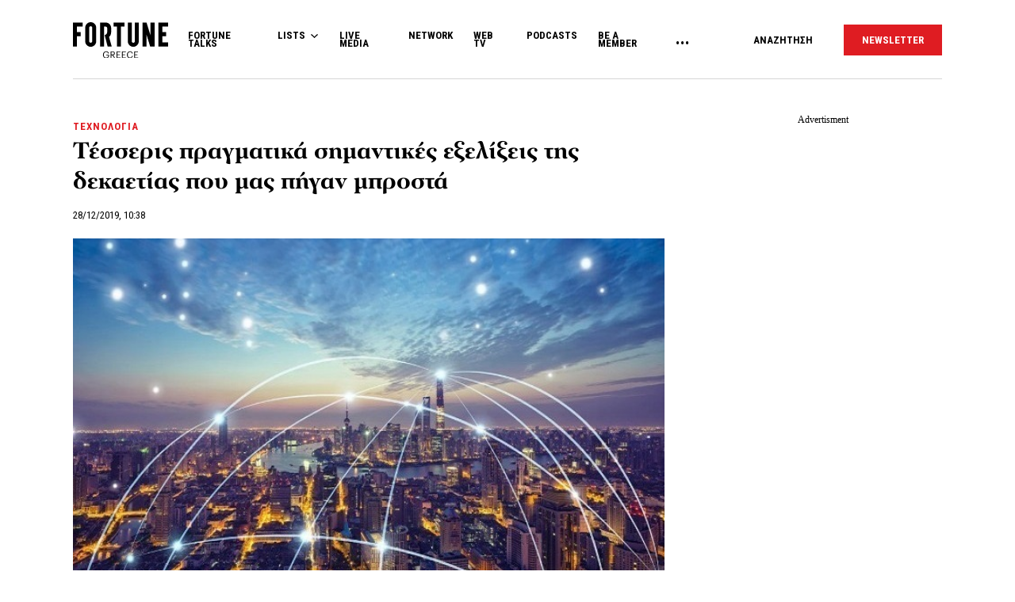

--- FILE ---
content_type: text/html; charset=UTF-8
request_url: https://www.fortunegreece.com/photo-gallery/tesseris-pragmatika-simantikes-exelixis-tis-dekaetias-pou-mas-pigan-brosta/
body_size: 33935
content:
<!DOCTYPE html>
<!--[if IE 8]>
    <html class="ie ie8 lt-ie9" lang="el">
<![endif]-->
<!--[if !(IE 7) | !(IE 8) ]><!-->
<html lang="el">
<!--<![endif]-->
    <head>
        <meta charset="UTF-8">
        <meta name="viewport" content="width=device-width, initial-scale=1.0, user-scalable=no">
        <meta http-equiv="Content-Security-Policy" content="upgrade-insecure-requests">

        <title>Τέσσερις πραγματικά σημαντικές εξελίξεις της δεκαετίας που μας πήγαν μπροστά | Fortunegreece.com</title>

        <link rel="profile" href="http://gmpg.org/xfn/11">
        <link rel="pingback" href="https://www.fortunegreece.com/xmlrpc.php">

        <!-- <link href="https://fonts.googleapis.com/css?family=Fira+Sans+Condensed:300,600|Fira+Sans:300,300i,400,700|Roboto+Condensed:700|Roboto:400,500&amp;subset=greek" rel="stylesheet"> -->

        <link href="https://fonts.googleapis.com/css?family=Fira+Sans+Condensed:300,600|Fira+Sans:300,300i,400,700|Roboto+Condensed:300,400,700|Roboto:400,500&amp;subset=greek" rel="stylesheet">

        

        <!--[if lt IE 9]>
            <script src="https://cdnjs.cloudflare.com/ajax/libs/html5shiv/3.7.3/html5shiv-printshiv.js"></script>
        <![endif]-->


        <script src="//cdn.adsquirrel.ai/fortunegreece.com/chirp.js"></script>

        <!-- InMobi Choice. Consent Manager Tag v3.0 (for TCF 2.2) -->
<script type="text/javascript" async=true>
  (function() {
    var host = window.location.hostname;
    var element = document.createElement('script');
    var firstScript = document.getElementsByTagName('script')[0];
    var url = 'https://cmp.inmobi.com'
      .concat('/choice/', 'X3d-Y4C65CsfU', '/', host, '/choice.js?tag_version=V3');
    var uspTries = 0;
    var uspTriesLimit = 3;
    element.async = true;
    element.type = 'text/javascript';
    element.src = url;

    firstScript.parentNode.insertBefore(element, firstScript);

    function makeStub() {
      var TCF_LOCATOR_NAME = '__tcfapiLocator';
      var queue = [];
      var win = window;
      var cmpFrame;

      function addFrame() {
        var doc = win.document;
        var otherCMP = !!(win.frames[TCF_LOCATOR_NAME]);

        if (!otherCMP) {
          if (doc.body) {
            var iframe = doc.createElement('iframe');

            iframe.style.cssText = 'display:none';
            iframe.name = TCF_LOCATOR_NAME;
            doc.body.appendChild(iframe);
          } else {
            setTimeout(addFrame, 5);
          }
        }
        return !otherCMP;
      }

      function tcfAPIHandler() {
        var gdprApplies;
        var args = arguments;

        if (!args.length) {
          return queue;
        } else if (args[0] === 'setGdprApplies') {
          if (
            args.length > 3 &&
            args[2] === 2 &&
            typeof args[3] === 'boolean'
          ) {
            gdprApplies = args[3];
            if (typeof args[2] === 'function') {
              args[2]('set', true);
            }
          }
        } else if (args[0] === 'ping') {
          var retr = {
            gdprApplies: gdprApplies,
            cmpLoaded: false,
            cmpStatus: 'stub'
          };

          if (typeof args[2] === 'function') {
            args[2](retr);
          }
        } else {
          if (args[0] === 'init' && typeof args[3] === 'object') {
            args[3] = Object.assign(args[3], {
              tag_version: 'V3'
            });
          }
          queue.push(args);
        }
      }

      function postMessageEventHandler(event) {
        var msgIsString = typeof event.data === 'string';
        var json = {};

        try {
          if (msgIsString) {
            json = JSON.parse(event.data);
          } else {
            json = event.data;
          }
        } catch (ignore) {}

        var payload = json.__tcfapiCall;

        if (payload) {
          window.__tcfapi(
            payload.command,
            payload.version,
            function(retValue, success) {
              var returnMsg = {
                __tcfapiReturn: {
                  returnValue: retValue,
                  success: success,
                  callId: payload.callId
                }
              };
              if (msgIsString) {
                returnMsg = JSON.stringify(returnMsg);
              }
              if (event && event.source && event.source.postMessage) {
                event.source.postMessage(returnMsg, '*');
              }
            },
            payload.parameter
          );
        }
      }

      while (win) {
        try {
          if (win.frames[TCF_LOCATOR_NAME]) {
            cmpFrame = win;
            break;
          }
        } catch (ignore) {}

        if (win === window.top) {
          break;
        }
        win = win.parent;
      }
      if (!cmpFrame) {
        addFrame();
        win.__tcfapi = tcfAPIHandler;
        win.addEventListener('message', postMessageEventHandler, false);
      }
    };

    makeStub();

    function makeGppStub() {
      const CMP_ID = 10;
      const SUPPORTED_APIS = [
        '2:tcfeuv2',
        '6:uspv1',
        '7:usnatv1',
        '8:usca',
        '9:usvav1',
        '10:uscov1',
        '11:usutv1',
        '12:usctv1'
      ];

      window.__gpp_addFrame = function(n) {
        if (!window.frames[n]) {
          if (document.body) {
            var i = document.createElement("iframe");
            i.style.cssText = "display:none";
            i.name = n;
            document.body.appendChild(i);
          } else {
            window.setTimeout(window.__gpp_addFrame, 10, n);
          }
        }
      };
      window.__gpp_stub = function() {
        var b = arguments;
        __gpp.queue = __gpp.queue || [];
        __gpp.events = __gpp.events || [];

        if (!b.length || (b.length == 1 && b[0] == "queue")) {
          return __gpp.queue;
        }

        if (b.length == 1 && b[0] == "events") {
          return __gpp.events;
        }

        var cmd = b[0];
        var clb = b.length > 1 ? b[1] : null;
        var par = b.length > 2 ? b[2] : null;
        if (cmd === "ping") {
          clb({
              gppVersion: "1.1", // must be "Version.Subversion", current: "1.1"
              cmpStatus: "stub", // possible values: stub, loading, loaded, error
              cmpDisplayStatus: "hidden", // possible values: hidden, visible, disabled
              signalStatus: "not ready", // possible values: not ready, ready
              supportedAPIs: SUPPORTED_APIS, // list of supported APIs
              cmpId: CMP_ID, // IAB assigned CMP ID, may be 0 during stub/loading
              sectionList: [],
              applicableSections: [-1],
              gppString: "",
              parsedSections: {},
            },
            true
          );
        } else if (cmd === "addEventListener") {
          if (!("lastId" in __gpp)) {
            __gpp.lastId = 0;
          }
          __gpp.lastId++;
          var lnr = __gpp.lastId;
          __gpp.events.push({
            id: lnr,
            callback: clb,
            parameter: par,
          });
          clb({
              eventName: "listenerRegistered",
              listenerId: lnr, // Registered ID of the listener
              data: true, // positive signal
              pingData: {
                gppVersion: "1.1", // must be "Version.Subversion", current: "1.1"
                cmpStatus: "stub", // possible values: stub, loading, loaded, error
                cmpDisplayStatus: "hidden", // possible values: hidden, visible, disabled
                signalStatus: "not ready", // possible values: not ready, ready
                supportedAPIs: SUPPORTED_APIS, // list of supported APIs
                cmpId: CMP_ID, // list of supported APIs
                sectionList: [],
                applicableSections: [-1],
                gppString: "",
                parsedSections: {},
              },
            },
            true
          );
        } else if (cmd === "removeEventListener") {
          var success = false;
          for (var i = 0; i < __gpp.events.length; i++) {
            if (__gpp.events[i].id == par) {
              __gpp.events.splice(i, 1);
              success = true;
              break;
            }
          }
          clb({
              eventName: "listenerRemoved",
              listenerId: par, // Registered ID of the listener
              data: success, // status info
              pingData: {
                gppVersion: "1.1", // must be "Version.Subversion", current: "1.1"
                cmpStatus: "stub", // possible values: stub, loading, loaded, error
                cmpDisplayStatus: "hidden", // possible values: hidden, visible, disabled
                signalStatus: "not ready", // possible values: not ready, ready
                supportedAPIs: SUPPORTED_APIS, // list of supported APIs
                cmpId: CMP_ID, // CMP ID
                sectionList: [],
                applicableSections: [-1],
                gppString: "",
                parsedSections: {},
              },
            },
            true
          );
        } else if (cmd === "hasSection") {
          clb(false, true);
        } else if (cmd === "getSection" || cmd === "getField") {
          clb(null, true);
        }
        //queue all other commands
        else {
          __gpp.queue.push([].slice.apply(b));
        }
      };
      window.__gpp_msghandler = function(event) {
        var msgIsString = typeof event.data === "string";
        try {
          var json = msgIsString ? JSON.parse(event.data) : event.data;
        } catch (e) {
          var json = null;
        }
        if (typeof json === "object" && json !== null && "__gppCall" in json) {
          var i = json.__gppCall;
          window.__gpp(
            i.command,
            function(retValue, success) {
              var returnMsg = {
                __gppReturn: {
                  returnValue: retValue,
                  success: success,
                  callId: i.callId,
                },
              };
              event.source.postMessage(msgIsString ? JSON.stringify(returnMsg) : returnMsg, "*");
            },
            "parameter" in i ? i.parameter : null,
            "version" in i ? i.version : "1.1"
          );
        }
      };
      if (!("__gpp" in window) || typeof window.__gpp !== "function") {
        window.__gpp = window.__gpp_stub;
        window.addEventListener("message", window.__gpp_msghandler, false);
        window.__gpp_addFrame("__gppLocator");
      }
    };

    makeGppStub();

    var uspStubFunction = function() {
      var arg = arguments;
      if (typeof window.__uspapi !== uspStubFunction) {
        setTimeout(function() {
          if (typeof window.__uspapi !== 'undefined') {
            window.__uspapi.apply(window.__uspapi, arg);
          }
        }, 500);
      }
    };

    var checkIfUspIsReady = function() {
      uspTries++;
      if (window.__uspapi === uspStubFunction && uspTries < uspTriesLimit) {
        console.warn('USP is not accessible');
      } else {
        clearInterval(uspInterval);
      }
    };

    if (typeof window.__uspapi === 'undefined') {
      window.__uspapi = uspStubFunction;
      var uspInterval = setInterval(checkIfUspIsReady, 6000);
    }
  })();
</script>
<!-- End InMobi Choice. Consent Manager Tag v3.0 (for TCF 2.2) -->
        <script async id="ebx" src="//applets.ebxcdn.com/ebx.js"></script>

        <!-- <script src="https://cdn.pabidding.io/c/fortunegreece.com.min.js"></script> -->

        
        

<script async="async" src="https://securepubads.g.doubleclick.net/tag/js/gpt.js"></script>


<script>

var pageType = 'list',
    isLongForm = '',
    gptAdSlots = [],
    mappingSizes = [];


var getSlots = function( mappingSizes ){

  var gptAdSlots = [];

  // global
  gptAdSlots.push(googletag.defineSlot('/31698465/fortunegreece.com/Prestitial', [1, 1], 'prestitial')
                           .addService(googletag.pubads()));

  // home | hp_custom_ad
  if( pageType == 'home' ){


  }

  // list children
  if( [ 'list' ].indexOf( pageType ) !== -1 ){

    gptAdSlots.push(googletag.defineSlot('/31698465/fortunegreece.com/side_1', [[300,250],[300,600]], 'side_1')
                              .defineSizeMapping( mappingSizes['mapping1'] )
                              .addService(googletag.pubads()));


  }

  // archives
  if( [ 'archive' ].indexOf( pageType ) !== -1 ){


    gptAdSlots.push(googletag.defineSlot('/31698465/fortunegreece.com/Mobile_1', [[300,250],[300,600]], 'mobile_1')
                              .defineSizeMapping( mappingSizes['mapping4'] )
                              .addService(googletag.pubads()));

    gptAdSlots.push(googletag.defineSlot('/31698465/fortunegreece.com/Mobile_2', [[300,250],[300,600]], 'mobile_2')
                              .defineSizeMapping( mappingSizes['mapping4'] )
                              .addService(googletag.pubads()));

    gptAdSlots.push(googletag.defineSlot('/31698465/fortunegreece.com/Mobile_3', [[300,250],[300,600]], 'mobile_3')
                              .defineSizeMapping( mappingSizes['mapping4'] )
                              .addService(googletag.pubads()));
  }


  // archives and list parents
  if( [ 'archive', 'list_parent' ].indexOf( pageType ) !== -1 && !isLongForm ){

    gptAdSlots.push(googletag.defineSlot('/31698465/fortunegreece.com/side_1', [[300,250],[300,600]], 'side_1')
                              .defineSizeMapping( mappingSizes['mapping1'] )
                              .addService(googletag.pubads()));

    gptAdSlots.push(googletag.defineSlot('/31698465/fortunegreece.com/Side_2', [[300,600],[300,250]], 'side_2')
                              .defineSizeMapping( mappingSizes['mapping1'] )
                              .addService(googletag.pubads()));
  }


  // post and not longform / interview
  if( [ 'post' ].indexOf( pageType ) !== -1 && !isLongForm ){

    gptAdSlots.push(googletag.defineSlot('/31698465/fortunegreece.com/side_1', [[300,250],[300,600]], 'side_1')
                              .defineSizeMapping( mappingSizes['mapping1'] )
                              .addService(googletag.pubads()));

    gptAdSlots.push(googletag.defineSlot('/31698465/fortunegreece.com/Side_2', [[300,600],[300,250]], 'side_2')
                              .defineSizeMapping( mappingSizes['mapping1'] )
                              .addService(googletag.pubads()));


    gptAdSlots.push(googletag.defineSlot('/31698465/fortunegreece.com/Mobile_1', [[300,250],[300,600]], 'mobile_1')
                              .defineSizeMapping( mappingSizes['mapping4'] )
                              .addService(googletag.pubads()));

  }

  // single longform / interview
  if( [ 'post' ].indexOf( pageType ) !== -1 && isLongForm ){

    gptAdSlots.push(googletag.defineSlot('/31698465/fortunegreece.com/List_Mobile', [[300,250],[300,600]], 'list_mobile')
                              .defineSizeMapping( mappingSizes['mapping4'] )
                              .addService(googletag.pubads()));


  }

  if( [ 'post' ].indexOf( pageType ) !== -1 ) {

    gptAdSlots.push(googletag.defineSlot('/31698465/fortunegreece.com/Headbanner', [[728,90],[970,90]], 'headbanner_more_fortune')
                          .defineSizeMapping( mappingSizes['mapping5'] )
                          .addService(googletag.pubads()));
  }

  // all single posts
  if( [ 'list', 'list_parent' ].indexOf( pageType ) !== -1 ) {
          gptAdSlots.push(googletag.defineSlot('/31698465/fortunegreece.com/Headbanner', [[728,90],[970,90]], 'headbanner_more_fortune')
                          .defineSizeMapping( mappingSizes['mapping5'] )
                          .addService(googletag.pubads()));
      }



  // homepage
  if( [ 'home' ].indexOf( pageType ) !== -1 ){

    gptAdSlots.push(googletag.defineSlot('/31698465/fortunegreece.com/Incontent_horizontal_1', [[300,250],[728,90],[970,90]], 'headbanner_briefing')
                          .defineSizeMapping( mappingSizes['mapping9'] )
                          .addService(googletag.pubads()));

    gptAdSlots.push(googletag.defineSlot('/31698465/fortunegreece.com/Side_1', [[300,600],[300,250]], 'side_1_briefing')
                             .defineSizeMapping( mappingSizes['mapping1'] )
                             .addService(googletag.pubads()));

    gptAdSlots.push(googletag.defineSlot('/31698465/fortunegreece.com/Side_2', [[300,600],[300,250]], 'side_2_content_island')
                             .defineSizeMapping( mappingSizes['mapping1'] )
                             .addService(googletag.pubads()));

    gptAdSlots.push(googletag.defineSlot('/31698465/fortunegreece.com/Side_1', [[300,600],[300,250]], 'side_1_stories_feed')
                             .defineSizeMapping( mappingSizes['mapping1'] )
                             .addService(googletag.pubads()));

    gptAdSlots.push(googletag.defineSlot('/31698465/fortunegreece.com/Mobile_1', [[300,250],[300,600]], 'mobile_1')
                              .defineSizeMapping( mappingSizes['mapping4'] )
                              .addService(googletag.pubads()));

    gptAdSlots.push(googletag.defineSlot('/31698465/fortunegreece.com/Mobile_2', [[300,250],[300,600]], 'mobile_2')
                              .defineSizeMapping( mappingSizes['mapping4'] )
                              .addService(googletag.pubads()));

    gptAdSlots.push(googletag.defineSlot('/31698465/fortunegreece.com/Mobile_3', [[300,250],[300,600]], 'mobile_3')
                              .defineSizeMapping( mappingSizes['mapping4'] )
                              .addService(googletag.pubads()));


  }


  gptAdSlots.push( googletag.defineSlot( '/31698465/fortunegreece.com/Photo_galleries', [[300,250],[300,600]], 'photo_galleries_158929' )
                                        .defineSizeMapping( mappingSizes['mapping6'] )
                                        .addService( googletag.pubads() ) );
gptAdSlots.push( googletag.defineSlot( '/31698465/fortunegreece.com/Photo_galleries', [[300,250],[300,600]], 'photo_galleries_249312' )
                                        .defineSizeMapping( mappingSizes['mapping6'] )
                                        .addService( googletag.pubads() ) );
gptAdSlots.push( googletag.defineSlot( '/31698465/fortunegreece.com/Photo_galleries', [[300,250],[300,600]], 'photo_galleries_213101' )
                                        .defineSizeMapping( mappingSizes['mapping6'] )
                                        .addService( googletag.pubads() ) );
gptAdSlots.push( googletag.defineSlot( '/31698465/fortunegreece.com/Photo_galleries', [[300,250],[300,600]], 'photo_galleries_267242' )
                                        .defineSizeMapping( mappingSizes['mapping6'] )
                                        .addService( googletag.pubads() ) );
gptAdSlots.push( googletag.defineSlot( '/31698465/fortunegreece.com/List_Mobile', [[300,250],[300,600]], 'list_mobile_158929' )
                                        .defineSizeMapping( mappingSizes['mapping4'] )
                                        .addService( googletag.pubads() ) );
gptAdSlots.push( googletag.defineSlot( '/31698465/fortunegreece.com/List_Mobile', [[300,250],[300,600]], 'list_mobile_249312' )
                                        .defineSizeMapping( mappingSizes['mapping4'] )
                                        .addService( googletag.pubads() ) );
gptAdSlots.push( googletag.defineSlot( '/31698465/fortunegreece.com/List_Mobile', [[300,250],[300,600]], 'list_mobile_213101' )
                                        .defineSizeMapping( mappingSizes['mapping4'] )
                                        .addService( googletag.pubads() ) );
gptAdSlots.push( googletag.defineSlot( '/31698465/fortunegreece.com/List_Mobile', [[300,250],[300,600]], 'list_mobile_267242' )
                                        .defineSizeMapping( mappingSizes['mapping4'] )
                                        .addService( googletag.pubads() ) );


  return gptAdSlots;

}


window.googletag = window.googletag || {cmd: []};

    googletag.cmd.push(function() {

        var mapping1 = googletag.sizeMapping()
                                .addSize([0, 0], [])
                                .addSize([1201, 0], [[300, 250], [300, 600]])
                                .build();

        var mapping2 = googletag.sizeMapping()
                                .addSize([0, 0], [])
                                .addSize([1024, 0], [[300, 250]])
                                .addSize([1280, 0], [[300, 250], [728, 90]])
                                .addSize([1900, 0], [[970, 250], [728, 90], [300, 250]])
                                .build();

        var mapping3 = googletag.sizeMapping()
                                .addSize([0, 0], [])
                                .addSize([1024, 0], [[300, 250]])
                                .build();

        var mapping4 = googletag.sizeMapping()
                                .addSize([0, 0], [[300, 250], [300, 600]])
                                .addSize([1024, 0], [])
                                .build();

        var mapping5 = googletag.sizeMapping()
                                .addSize([0, 0], [])
                                .addSize([1024, 0], [[728, 90], [970, 250]])
                                .build();

        var mapping6 = googletag.sizeMapping()
                                .addSize([0, 0], [[300, 250], [300, 600]])
                                .addSize([1024, 0], [[300, 250]])
                                .build();

        var mapping7 = googletag.sizeMapping()
                                .addSize([0, 0], [[300,250]])
                                .addSize([1920, 0], [[970, 250], [728, 90]])
                                .build();

        var mapping8 = googletag.sizeMapping()
                                .addSize([0, 0], [])
                                .addSize([1024, 0], [[300, 250]])
                                .addSize([1900, 0], [[970, 250], [728, 90]])
                                .build();

        var mapping9 = googletag.sizeMapping()
                                .addSize([0, 0], [])
                                .addSize([800, 0], [[728, 90]])
                                .addSize([1201, 0], [[300, 250]])
                                .addSize([1920, 0], [[970, 250], [728, 90]])
                                .build();

        mappingSizes['mapping1'] = mapping1;
        mappingSizes['mapping2'] = mapping2;
        mappingSizes['mapping3'] = mapping3;
        mappingSizes['mapping4'] = mapping4;
        mappingSizes['mapping5'] = mapping5;
        mappingSizes['mapping6'] = mapping6;
        mappingSizes['mapping7'] = mapping7;
        mappingSizes['mapping8'] = mapping8;
        mappingSizes['mapping9'] = mapping9;

    gptAdSlots = getSlots( mappingSizes );

     googletag.pubads().enableLazyLoad();


    // C) Enable lazy loading with...
    googletag.pubads().enableLazyLoad({
      // Fetch slots within 5 viewports.
      fetchMarginPercent: 500,
      // Render slots within 2 viewports.
      renderMarginPercent: 200,
      // Double the above values on mobile, where viewports are smaller
      // and users tend to scroll faster.
      mobileScaling: 1.0
    });

    // googletag.pubads().disableInitialLoad();
    // googletag.pubads().enableSingleRequest();
    googletag.pubads().collapseEmptyDivs();

    googletag.pubads().setTargeting('category',['technologia']);
googletag.pubads().setTargeting('article','301542');
googletag.pubads().setTargeting('path',"https://www.fortunegreece.com/photo-gallery/tesseris-pragmatika-simantikes-exelixis-tis-dekaetias-pou-mas-pigan-brosta/");
googletag.pubads().setTargeting('keywords',['2019','technologia-2']);
googletag.pubads().setTargeting('type',"article");
googletag.pubads().setTargeting('article_template',"");
googletag.pubads().setTargeting('post_type',"photo-gallery");    
    googletag.enableServices();

 });

 </script>
        <script type="text/javascript">

        __tcfapi('addEventListener', 2, function(tcData, success) {
          if( success && tcData.gdprApplies ) {
            if ( tcData.eventStatus === 'tcloaded' || tcData.eventStatus === 'useractioncomplete' ){

              googletag.cmd.push(function() {
                googletag.pubads().refresh();
              });

            }

          }
        });
        </script>

        
          <script>
            window.dataLayer = window.dataLayer || [];

            dataLayer.push({
              'event':'post-primary-category',
              'primaryCategory': {
                  'name': 'Τεχνολογία',
                  'slug': 'technologia',
              }
            });
          </script>

        
        <!-- Google Tag Manager -->
        <script>(function(w,d,s,l,i){w[l]=w[l]||[];w[l].push({'gtm.start':
        new Date().getTime(),event:'gtm.js'});var f=d.getElementsByTagName(s)[0],
        j=d.createElement(s),dl=l!='dataLayer'?'&l='+l:'';j.async=true;j.src=
        'https://www.googletagmanager.com/gtm.js?id='+i+dl;f.parentNode.insertBefore(j,f);
        })(window,document,'script','dataLayer','GTM-PSPKMNZ');</script>
        <!-- End Google Tag Manager -->


        <!-- <script src="https://cdnprojectagora.s3.amazonaws.com/gr/fortunegreece.js"></script> -->
   
        <meta name='robots' content='index, follow, max-image-preview:large, max-snippet:-1, max-video-preview:-1' />

	<!-- This site is optimized with the Yoast SEO plugin v19.8 - https://yoast.com/wordpress/plugins/seo/ -->
	<meta name="description" content="Τεχνολογία και επιστήμες άνοιξαν εντελώς καινούριους δρόμους για τα επόμενα χρόνια." />
	<link rel="canonical" href="https://www.fortunegreece.com/photo-gallery/tesseris-pragmatika-simantikes-exelixis-tis-dekaetias-pou-mas-pigan-brosta/" />
	<meta property="og:locale" content="el_GR" />
	<meta property="og:type" content="article" />
	<meta property="og:title" content="Τέσσερις πραγματικά σημαντικές εξελίξεις της δεκαετίας που μας πήγαν μπροστά | Fortunegreece.com" />
	<meta property="og:description" content="Τεχνολογία και επιστήμες άνοιξαν εντελώς καινούριους δρόμους για τα επόμενα χρόνια." />
	<meta property="og:url" content="https://www.fortunegreece.com/photo-gallery/tesseris-pragmatika-simantikes-exelixis-tis-dekaetias-pou-mas-pigan-brosta/" />
	<meta property="og:site_name" content="Fortunegreece.com" />
	<meta property="article:publisher" content="https://www.facebook.com/FortuneGreece" />
	<meta property="og:image" content="https://www.fortunegreece.com/wp-content/uploads/2018/10/27/texnologia-technology-τεχνολογια.jpg" />
	<meta property="og:image:width" content="660" />
	<meta property="og:image:height" content="440" />
	<meta property="og:image:type" content="image/jpeg" />
	<meta name="twitter:card" content="summary_large_image" />
	<meta name="twitter:site" content="@FortuneGreece" />
	<script type="application/ld+json" class="yoast-schema-graph">{"@context":"https://schema.org","@graph":[{"@type":"WebPage","@id":"https://www.fortunegreece.com/photo-gallery/tesseris-pragmatika-simantikes-exelixis-tis-dekaetias-pou-mas-pigan-brosta/","url":"https://www.fortunegreece.com/photo-gallery/tesseris-pragmatika-simantikes-exelixis-tis-dekaetias-pou-mas-pigan-brosta/","name":"Τέσσερις πραγματικά σημαντικές εξελίξεις της δεκαετίας που μας πήγαν μπροστά | Fortunegreece.com","isPartOf":{"@id":"https://www.fortunegreece.com/#website"},"primaryImageOfPage":{"@id":"https://www.fortunegreece.com/photo-gallery/tesseris-pragmatika-simantikes-exelixis-tis-dekaetias-pou-mas-pigan-brosta/#primaryimage"},"image":{"@id":"https://www.fortunegreece.com/photo-gallery/tesseris-pragmatika-simantikes-exelixis-tis-dekaetias-pou-mas-pigan-brosta/#primaryimage"},"thumbnailUrl":"https://www.fortunegreece.com/wp-content/uploads/2018/10/27/texnologia-technology-τεχνολογια.jpg","datePublished":"2019-12-28T08:38:46+00:00","dateModified":"2019-12-28T08:38:46+00:00","breadcrumb":{"@id":"https://www.fortunegreece.com/photo-gallery/tesseris-pragmatika-simantikes-exelixis-tis-dekaetias-pou-mas-pigan-brosta/#breadcrumb"},"inLanguage":"el","potentialAction":[{"@type":"ReadAction","target":["https://www.fortunegreece.com/photo-gallery/tesseris-pragmatika-simantikes-exelixis-tis-dekaetias-pou-mas-pigan-brosta/"]}]},{"@type":"ImageObject","inLanguage":"el","@id":"https://www.fortunegreece.com/photo-gallery/tesseris-pragmatika-simantikes-exelixis-tis-dekaetias-pou-mas-pigan-brosta/#primaryimage","url":"https://www.fortunegreece.com/wp-content/uploads/2018/10/27/texnologia-technology-τεχνολογια.jpg","contentUrl":"https://www.fortunegreece.com/wp-content/uploads/2018/10/27/texnologia-technology-τεχνολογια.jpg","width":660,"height":440},{"@type":"BreadcrumbList","@id":"https://www.fortunegreece.com/photo-gallery/tesseris-pragmatika-simantikes-exelixis-tis-dekaetias-pou-mas-pigan-brosta/#breadcrumb","itemListElement":[{"@type":"ListItem","position":1,"name":"Home","item":"https://www.fortunegreece.com/"},{"@type":"ListItem","position":2,"name":"Τέσσερις πραγματικά σημαντικές εξελίξεις της δεκαετίας που μας πήγαν μπροστά"}]},{"@type":"WebSite","@id":"https://www.fortunegreece.com/#website","url":"https://www.fortunegreece.com/","name":"Fortunegreece.com","description":"Το site που εμπιστεύονται οι εταιρείες, διαβάζουν οι επιχειρηματίες, αγαπούν οι startuppers, ψηφίζουν οι νέοι.","publisher":{"@id":"https://www.fortunegreece.com/#organization"},"potentialAction":[{"@type":"SearchAction","target":{"@type":"EntryPoint","urlTemplate":"https://www.fortunegreece.com/?s={search_term_string}"},"query-input":"required name=search_term_string"}],"inLanguage":"el"},{"@type":"Organization","@id":"https://www.fortunegreece.com/#organization","name":"Fortunegreece.com","url":"https://www.fortunegreece.com/","sameAs":["https://www.linkedin.com/company/fortune-greece","https://www.youtube.com/user/FortuneGreece","https://twitter.com/FortuneGreece","https://www.facebook.com/FortuneGreece"],"logo":{"@type":"ImageObject","inLanguage":"el","@id":"https://www.fortunegreece.com/#/schema/logo/image/","url":"https://www.fortunegreece.com/wp-content/uploads/2023/02/fortune-greece-logo.svg","contentUrl":"https://www.fortunegreece.com/wp-content/uploads/2023/02/fortune-greece-logo.svg","caption":"Fortunegreece.com"},"image":{"@id":"https://www.fortunegreece.com/#/schema/logo/image/"}}]}</script>
	<!-- / Yoast SEO plugin. -->


<link rel='dns-prefetch' href='//www.fortunegreece.com' />
<link rel='dns-prefetch' href='//cdnjs.cloudflare.com' />
<link rel='dns-prefetch' href='//s.w.org' />
<style id='global-styles-inline-css' type='text/css'>
body{--wp--preset--color--black: #000000;--wp--preset--color--cyan-bluish-gray: #abb8c3;--wp--preset--color--white: #ffffff;--wp--preset--color--pale-pink: #f78da7;--wp--preset--color--vivid-red: #cf2e2e;--wp--preset--color--luminous-vivid-orange: #ff6900;--wp--preset--color--luminous-vivid-amber: #fcb900;--wp--preset--color--light-green-cyan: #7bdcb5;--wp--preset--color--vivid-green-cyan: #00d084;--wp--preset--color--pale-cyan-blue: #8ed1fc;--wp--preset--color--vivid-cyan-blue: #0693e3;--wp--preset--color--vivid-purple: #9b51e0;--wp--preset--gradient--vivid-cyan-blue-to-vivid-purple: linear-gradient(135deg,rgba(6,147,227,1) 0%,rgb(155,81,224) 100%);--wp--preset--gradient--light-green-cyan-to-vivid-green-cyan: linear-gradient(135deg,rgb(122,220,180) 0%,rgb(0,208,130) 100%);--wp--preset--gradient--luminous-vivid-amber-to-luminous-vivid-orange: linear-gradient(135deg,rgba(252,185,0,1) 0%,rgba(255,105,0,1) 100%);--wp--preset--gradient--luminous-vivid-orange-to-vivid-red: linear-gradient(135deg,rgba(255,105,0,1) 0%,rgb(207,46,46) 100%);--wp--preset--gradient--very-light-gray-to-cyan-bluish-gray: linear-gradient(135deg,rgb(238,238,238) 0%,rgb(169,184,195) 100%);--wp--preset--gradient--cool-to-warm-spectrum: linear-gradient(135deg,rgb(74,234,220) 0%,rgb(151,120,209) 20%,rgb(207,42,186) 40%,rgb(238,44,130) 60%,rgb(251,105,98) 80%,rgb(254,248,76) 100%);--wp--preset--gradient--blush-light-purple: linear-gradient(135deg,rgb(255,206,236) 0%,rgb(152,150,240) 100%);--wp--preset--gradient--blush-bordeaux: linear-gradient(135deg,rgb(254,205,165) 0%,rgb(254,45,45) 50%,rgb(107,0,62) 100%);--wp--preset--gradient--luminous-dusk: linear-gradient(135deg,rgb(255,203,112) 0%,rgb(199,81,192) 50%,rgb(65,88,208) 100%);--wp--preset--gradient--pale-ocean: linear-gradient(135deg,rgb(255,245,203) 0%,rgb(182,227,212) 50%,rgb(51,167,181) 100%);--wp--preset--gradient--electric-grass: linear-gradient(135deg,rgb(202,248,128) 0%,rgb(113,206,126) 100%);--wp--preset--gradient--midnight: linear-gradient(135deg,rgb(2,3,129) 0%,rgb(40,116,252) 100%);--wp--preset--duotone--dark-grayscale: url('#wp-duotone-dark-grayscale');--wp--preset--duotone--grayscale: url('#wp-duotone-grayscale');--wp--preset--duotone--purple-yellow: url('#wp-duotone-purple-yellow');--wp--preset--duotone--blue-red: url('#wp-duotone-blue-red');--wp--preset--duotone--midnight: url('#wp-duotone-midnight');--wp--preset--duotone--magenta-yellow: url('#wp-duotone-magenta-yellow');--wp--preset--duotone--purple-green: url('#wp-duotone-purple-green');--wp--preset--duotone--blue-orange: url('#wp-duotone-blue-orange');--wp--preset--font-size--small: 13px;--wp--preset--font-size--medium: 20px;--wp--preset--font-size--large: 36px;--wp--preset--font-size--x-large: 42px;}.has-black-color{color: var(--wp--preset--color--black) !important;}.has-cyan-bluish-gray-color{color: var(--wp--preset--color--cyan-bluish-gray) !important;}.has-white-color{color: var(--wp--preset--color--white) !important;}.has-pale-pink-color{color: var(--wp--preset--color--pale-pink) !important;}.has-vivid-red-color{color: var(--wp--preset--color--vivid-red) !important;}.has-luminous-vivid-orange-color{color: var(--wp--preset--color--luminous-vivid-orange) !important;}.has-luminous-vivid-amber-color{color: var(--wp--preset--color--luminous-vivid-amber) !important;}.has-light-green-cyan-color{color: var(--wp--preset--color--light-green-cyan) !important;}.has-vivid-green-cyan-color{color: var(--wp--preset--color--vivid-green-cyan) !important;}.has-pale-cyan-blue-color{color: var(--wp--preset--color--pale-cyan-blue) !important;}.has-vivid-cyan-blue-color{color: var(--wp--preset--color--vivid-cyan-blue) !important;}.has-vivid-purple-color{color: var(--wp--preset--color--vivid-purple) !important;}.has-black-background-color{background-color: var(--wp--preset--color--black) !important;}.has-cyan-bluish-gray-background-color{background-color: var(--wp--preset--color--cyan-bluish-gray) !important;}.has-white-background-color{background-color: var(--wp--preset--color--white) !important;}.has-pale-pink-background-color{background-color: var(--wp--preset--color--pale-pink) !important;}.has-vivid-red-background-color{background-color: var(--wp--preset--color--vivid-red) !important;}.has-luminous-vivid-orange-background-color{background-color: var(--wp--preset--color--luminous-vivid-orange) !important;}.has-luminous-vivid-amber-background-color{background-color: var(--wp--preset--color--luminous-vivid-amber) !important;}.has-light-green-cyan-background-color{background-color: var(--wp--preset--color--light-green-cyan) !important;}.has-vivid-green-cyan-background-color{background-color: var(--wp--preset--color--vivid-green-cyan) !important;}.has-pale-cyan-blue-background-color{background-color: var(--wp--preset--color--pale-cyan-blue) !important;}.has-vivid-cyan-blue-background-color{background-color: var(--wp--preset--color--vivid-cyan-blue) !important;}.has-vivid-purple-background-color{background-color: var(--wp--preset--color--vivid-purple) !important;}.has-black-border-color{border-color: var(--wp--preset--color--black) !important;}.has-cyan-bluish-gray-border-color{border-color: var(--wp--preset--color--cyan-bluish-gray) !important;}.has-white-border-color{border-color: var(--wp--preset--color--white) !important;}.has-pale-pink-border-color{border-color: var(--wp--preset--color--pale-pink) !important;}.has-vivid-red-border-color{border-color: var(--wp--preset--color--vivid-red) !important;}.has-luminous-vivid-orange-border-color{border-color: var(--wp--preset--color--luminous-vivid-orange) !important;}.has-luminous-vivid-amber-border-color{border-color: var(--wp--preset--color--luminous-vivid-amber) !important;}.has-light-green-cyan-border-color{border-color: var(--wp--preset--color--light-green-cyan) !important;}.has-vivid-green-cyan-border-color{border-color: var(--wp--preset--color--vivid-green-cyan) !important;}.has-pale-cyan-blue-border-color{border-color: var(--wp--preset--color--pale-cyan-blue) !important;}.has-vivid-cyan-blue-border-color{border-color: var(--wp--preset--color--vivid-cyan-blue) !important;}.has-vivid-purple-border-color{border-color: var(--wp--preset--color--vivid-purple) !important;}.has-vivid-cyan-blue-to-vivid-purple-gradient-background{background: var(--wp--preset--gradient--vivid-cyan-blue-to-vivid-purple) !important;}.has-light-green-cyan-to-vivid-green-cyan-gradient-background{background: var(--wp--preset--gradient--light-green-cyan-to-vivid-green-cyan) !important;}.has-luminous-vivid-amber-to-luminous-vivid-orange-gradient-background{background: var(--wp--preset--gradient--luminous-vivid-amber-to-luminous-vivid-orange) !important;}.has-luminous-vivid-orange-to-vivid-red-gradient-background{background: var(--wp--preset--gradient--luminous-vivid-orange-to-vivid-red) !important;}.has-very-light-gray-to-cyan-bluish-gray-gradient-background{background: var(--wp--preset--gradient--very-light-gray-to-cyan-bluish-gray) !important;}.has-cool-to-warm-spectrum-gradient-background{background: var(--wp--preset--gradient--cool-to-warm-spectrum) !important;}.has-blush-light-purple-gradient-background{background: var(--wp--preset--gradient--blush-light-purple) !important;}.has-blush-bordeaux-gradient-background{background: var(--wp--preset--gradient--blush-bordeaux) !important;}.has-luminous-dusk-gradient-background{background: var(--wp--preset--gradient--luminous-dusk) !important;}.has-pale-ocean-gradient-background{background: var(--wp--preset--gradient--pale-ocean) !important;}.has-electric-grass-gradient-background{background: var(--wp--preset--gradient--electric-grass) !important;}.has-midnight-gradient-background{background: var(--wp--preset--gradient--midnight) !important;}.has-small-font-size{font-size: var(--wp--preset--font-size--small) !important;}.has-medium-font-size{font-size: var(--wp--preset--font-size--medium) !important;}.has-large-font-size{font-size: var(--wp--preset--font-size--large) !important;}.has-x-large-font-size{font-size: var(--wp--preset--font-size--x-large) !important;}
</style>
<link rel='stylesheet' id='wpcdt-public-css-css'  href='https://www.fortunegreece.com/wp-content/plugins/countdown-timer-ultimate/assets/css/wpcdt-public.css?ver=2.0.8' type='text/css' media='all' />
<link rel='stylesheet' id='slick-css'  href='https://cdnjs.cloudflare.com/ajax/libs/slick-carousel/1.9.0/slick.min.css?ver=6.0.2' type='text/css' media='all' />
<link rel='stylesheet' id='tempstyle-css'  href='https://www.fortunegreece.com/wp-content/themes/fg/style.css?v=1770018141&#038;ver=6.0.2' type='text/css' media='all' />
<link rel='stylesheet' id='mainstyle-css'  href='https://www.fortunegreece.com/wp-content/themes/fg/assets/css/style.css?v=1770018141&#038;ver=6.0.2' type='text/css' media='all' />
<script type='text/javascript' src='https://www.fortunegreece.com/wp-includes/js/jquery/jquery.min.js?ver=3.6.0' id='jquery-core-js'></script>
<script type='text/javascript' src='https://www.fortunegreece.com/wp-includes/js/jquery/jquery-migrate.min.js?ver=3.3.2' id='jquery-migrate-js'></script>
<script type='text/javascript' id='scripts_js-js-extra'>
/* <![CDATA[ */
var FRTN = {"site_url":"https:\/\/www.fortunegreece.com","is_search":"","animation_data_url":"https:\/\/www.fortunegreece.com\/wp-content\/themes\/fg\/assets\/js\/misc\/icon_animation_data\/"};
var BTW = {"ajaxUrl":"https:\/\/www.fortunegreece.com\/wp-admin\/admin-ajax.php","ajaxErrorMsg":"\u03a5\u03c0\u03ae\u03c1\u03be\u03b5 \u03ba\u03ac\u03c0\u03bf\u03b9\u03bf \u03c0\u03c1\u03cc\u03b2\u03bb\u03b7\u03bc\u03b1. \u03a0\u03b1\u03c1\u03b1\u03ba\u03b1\u03bb\u03ce \u03b4\u03bf\u03ba\u03b9\u03bc\u03ac\u03c3\u03c4\u03b5 \u03b1\u03c1\u03b3\u03cc\u03c4\u03b5\u03c1\u03b1, \u03ae \u03b5\u03c0\u03b9\u03ba\u03bf\u03b9\u03bd\u03c9\u03bd\u03ae\u03c3\u03c4\u03b5 \u03bc\u03b5 \u03c4\u03bf\u03bd \u03b4\u03b9\u03b1\u03c7\u03b5\u03b9\u03c1\u03b9\u03c3\u03c4\u03ae.","search":{"search_base_url":"https:\/\/www.fortunegreece.com\/?s=","min_characters":3,"nonce":"f668112d50","search_min_chars_text":"\u03c0\u03bb\u03b7\u03ba\u03c4\u03c1\u03bf\u03bb\u03bf\u03b3\u03af\u03c3\u03c4\u03b5 \u03c4\u03bf\u03c5\u03bb\u03ac\u03c7\u03b9\u03c3\u03c4\u03bf\u03bd 3 \u03c7\u03b1\u03c1\u03b1\u03ba\u03c4\u03ae\u03c1\u03b5\u03c2","search_no_results_text":"\u0394\u03b5\u03bd \u03b2\u03c1\u03ad\u03b8\u03b7\u03ba\u03b1\u03bd \u03b1\u03c0\u03bf\u03c4\u03b5\u03bb\u03ad\u03c3\u03bc\u03b1\u03c4\u03b1","search_view_allResults_text":"\u0394\u0395\u03a3 \u03a0\u0395\u03a1\u0399\u03a3\u03a3\u039f\u03a4\u0395\u03a1\u0391"},"is_home":""};
/* ]]> */
</script>
<script type='text/javascript' src='https://www.fortunegreece.com/wp-content/themes/fg/assets/js/scripts.js?ver=1770018141' id='scripts_js-js'></script>
<script type='text/javascript' src='https://www.fortunegreece.com/wp-content/themes/btw_newsportal/assets/js/front-end/ua-parser.min.js?ver=0.7.28' id='ua_parser-js'></script>
<script type='text/javascript' src='https://www.fortunegreece.com/wp-content/themes/btw_newsportal/assets/js/front-end/scripts.min.js?ver=1770018141' id='newsportal_scripts_js-js'></script>
<script type='text/javascript' id='list_js-js-extra'>
/* <![CDATA[ */
var BTW_LIST = {"seo":{"siteTitle":"Fortunegreece.com","seperator":"|"}};
/* ]]> */
</script>
<script type='text/javascript' src='https://www.fortunegreece.com/wp-content/themes/fg/assets/js/list/listController.min.js?ver=1770018141' id='list_js-js'></script>
<link rel="https://api.w.org/" href="https://www.fortunegreece.com/wp-json/" /><link rel="alternate" type="application/json" href="https://www.fortunegreece.com/wp-json/wp/v2/photo-gallery/301542" /><link rel="EditURI" type="application/rsd+xml" title="RSD" href="https://www.fortunegreece.com/xmlrpc.php?rsd" />
<link rel="wlwmanifest" type="application/wlwmanifest+xml" href="https://www.fortunegreece.com/wp-includes/wlwmanifest.xml" /> 
<link rel='shortlink' href='https://www.fortunegreece.com/?p=301542' />
<link rel="alternate" type="application/json+oembed" href="https://www.fortunegreece.com/wp-json/oembed/1.0/embed?url=https%3A%2F%2Fwww.fortunegreece.com%2Fphoto-gallery%2Ftesseris-pragmatika-simantikes-exelixis-tis-dekaetias-pou-mas-pigan-brosta%2F" />
<link rel="alternate" type="text/xml+oembed" href="https://www.fortunegreece.com/wp-json/oembed/1.0/embed?url=https%3A%2F%2Fwww.fortunegreece.com%2Fphoto-gallery%2Ftesseris-pragmatika-simantikes-exelixis-tis-dekaetias-pou-mas-pigan-brosta%2F&#038;format=xml" />
      <meta name="onesignal" content="wordpress-plugin"/>
            <script>

      window.OneSignal = window.OneSignal || [];

      OneSignal.push( function() {
        OneSignal.SERVICE_WORKER_UPDATER_PATH = "OneSignalSDKUpdaterWorker.js.php";
        OneSignal.SERVICE_WORKER_PATH = "OneSignalSDKWorker.js.php";
        OneSignal.SERVICE_WORKER_PARAM = { scope: '/' };

        OneSignal.setDefaultNotificationUrl("https://www.fortunegreece.com");
        var oneSignal_options = {};
        window._oneSignalInitOptions = oneSignal_options;

        oneSignal_options['wordpress'] = true;
oneSignal_options['appId'] = '1e8e36e4-7f76-458d-a666-8759882c7790';
oneSignal_options['welcomeNotification'] = { };
oneSignal_options['welcomeNotification']['title'] = "";
oneSignal_options['welcomeNotification']['message'] = "Ευχαριστουμε για την εγγραφή σας στις ειδοποιήσεις του fortunegreece.com. Με την εγγραφή σας θα λαμβάνετε ενημέρωση για όλα όσα πρέπει να γνωρίζετε για την οικονομία και τις επιχειρήσεις.";
oneSignal_options['path'] = "https://www.fortunegreece.com/wp-content/plugins/onesignal-free-web-push-notifications/sdk_files/";
oneSignal_options['promptOptions'] = { };
oneSignal_options['promptOptions']['actionMessage'] = 'Θέλετε να λαμβάνετε ειδοποιήσεις για νέα άρθρα που δημοσιεύονται στο fortunegreece.com;';
oneSignal_options['promptOptions']['acceptButtonText'] = 'NAI';
oneSignal_options['promptOptions']['cancelButtonText'] = 'Όχι τώρα';
oneSignal_options['notifyButton'] = { };
oneSignal_options['notifyButton']['enable'] = true;
oneSignal_options['notifyButton']['position'] = 'bottom-right';
oneSignal_options['notifyButton']['theme'] = 'default';
oneSignal_options['notifyButton']['size'] = 'small';
oneSignal_options['notifyButton']['showCredit'] = false;
oneSignal_options['notifyButton']['text'] = {};
oneSignal_options['notifyButton']['text']['tip.state.unsubscribed'] = 'Ενεργοποιήστε τις ειδοποιήσεις';
oneSignal_options['notifyButton']['text']['tip.state.subscribed'] = 'Επιτυχής εγγραφή';
oneSignal_options['notifyButton']['text']['tip.state.blocked'] = 'Έχετε απαγορεύσει τις ενημερώσεις';
oneSignal_options['notifyButton']['text']['message.action.subscribed'] = 'Ευχαριστούμε για την εγγραφή σας!';
oneSignal_options['notifyButton']['text']['message.action.resubscribed'] = 'Επιτυχής εγγραφή';
oneSignal_options['notifyButton']['text']['message.action.unsubscribed'] = 'Δε θα λαμβάνετε πλέον ειδοποιήσεις';
oneSignal_options['notifyButton']['text']['dialog.main.title'] = 'Διαχείριση ειδοποιήσεων';
oneSignal_options['notifyButton']['text']['dialog.main.button.subscribe'] = 'ΕΓΓΡΑΦΗ';
oneSignal_options['notifyButton']['text']['dialog.main.button.unsubscribe'] = 'Kατάργηση Eγγραφής';
oneSignal_options['notifyButton']['text']['dialog.blocked.title'] = 'Kατάργηση αποκλεισμού ειδοποιήσεων';
oneSignal_options['notifyButton']['text']['dialog.blocked.message'] = 'Ακολούθησε αυτές τις οδηγίες για να ενεργοποιήσετε τις ειδοποιήσεις:';
oneSignal_options['notifyButton']['colors'] = {};
oneSignal_options['notifyButton']['colors']['circle.background'] = '#e90e1a';
oneSignal_options['notifyButton']['colors']['pulse.color'] = '#e90e1a';
oneSignal_options['notifyButton']['colors']['dialog.button.background'] = '#e90e1a';
oneSignal_options['notifyButton']['offset'] = {};
oneSignal_options['notifyButton']['offset']['bottom'] = '30px';
oneSignal_options['notifyButton']['offset']['left'] = '20px';
                OneSignal.init(window._oneSignalInitOptions);
                OneSignal.showSlidedownPrompt();      });

      function documentInitOneSignal() {
        var oneSignal_elements = document.getElementsByClassName("OneSignal-prompt");

        var oneSignalLinkClickHandler = function(event) { OneSignal.push(['registerForPushNotifications']); event.preventDefault(); };        for(var i = 0; i < oneSignal_elements.length; i++)
          oneSignal_elements[i].addEventListener('click', oneSignalLinkClickHandler, false);
      }

      if (document.readyState === 'complete') {
           documentInitOneSignal();
      }
      else {
           window.addEventListener("load", function(event){
               documentInitOneSignal();
          });
      }
    </script>
<link rel="icon" href="https://www.fortunegreece.com/wp-content/uploads/2022/10/cropped-favicon-fortune-32x32.png" sizes="32x32" />
<link rel="icon" href="https://www.fortunegreece.com/wp-content/uploads/2022/10/cropped-favicon-fortune-192x192.png" sizes="192x192" />
<link rel="apple-touch-icon" href="https://www.fortunegreece.com/wp-content/uploads/2022/10/cropped-favicon-fortune-180x180.png" />
<meta name="msapplication-TileImage" content="https://www.fortunegreece.com/wp-content/uploads/2022/10/cropped-favicon-fortune-270x270.png" />

    </head>


    <body class="photo-gallery-template-default single single-photo-gallery postid-301542 ros" itemscope itemtype="" >
     <!-- Google Tag Manager (noscript) -->
      <noscript><iframe src="https://www.googletagmanager.com/ns.html?id=GTM-PSPKMNZ"
      height="0" width="0" style="display:none;visibility:hidden"></iframe></noscript>
      <!-- End Google Tag Manager (noscript) -->



        <div class="global_wrapper">

          
<div  class="ads_element hc_prestitial_code">
  <div class="dfp-wrap inner rectangle prestitial">
    <div id="prestitial">
      <script>
        googletag.cmd.push(function() { googletag.display( 'prestitial' ); });
      </script>
    </div>
  </div>
</div>

<header class="global_header">
    <button class="header_btn  toggle_nav" aria-label="toggle Nav">
        <svg version="1.1" id="Layer_1" xmlns="http://www.w3.org/2000/svg" xmlns:xlink="http://www.w3.org/1999/xlink" x="0px" y="0px"
            viewBox="0 0 23 14.3" style="enable-background:new 0 0 23 14.3;" xml:space="preserve">
            <style type="text/css">
                .st0{fill:none;stroke:#000000;stroke-width:1.3;}
            </style>
            <line id="Line_409" class="st0" x1="0" y1="0.7" x2="23" y2="0.7"/>
            <line id="Line_410" class="st0" x1="0" y1="7.2" x2="23" y2="7.2"/>
            <line id="Line_411" class="st0" x1="0" y1="13.6" x2="23" y2="13.6"/>
        </svg>
    </button>
    <div class="header_imgs">
        
        <figure class="header_logo">
            <a title="Fortunegreece" href="/">
                <!-- <img src="https://www.fortunegreece.com/wp-content/themes/fg/assets/img/logos/fortune-greece-logo.svg" alt="Fortunegreece logo" /> -->

                <img src="https://www.fortunegreece.com/wp-content/uploads/2024/02/Fortune-Greece-new-logo-black.svg" alt="Fortunegreece.com"/>
            </a>
        </figure>
    </div>
    <nav class="main_navigation">
        <ul id="menu-main-navigation" class="menu"><li id="menu-item-470399" class="menu-item menu-item-type-post_type menu-item-object-page menu-item-470399"><a href="https://www.fortunegreece.com/fortune-talks/">FORTUNE TALKS</a></li>
<li id="menu-item-470400" class="non_clickable menu-item menu-item-type-custom menu-item-object-custom menu-item-has-children menu-item-470400"><a href="#">LISTS</a>
<ul class="sub-menu">
	<li id="menu-item-243897" class="menu-item menu-item-type-post_type menu-item-object-page menu-item-243897"><a href="https://www.fortunegreece.com/business-lists/">BUSINESS LISTS</a></li>
	<li id="menu-item-243896" class="menu-item menu-item-type-post_type menu-item-object-page menu-item-243896"><a href="https://www.fortunegreece.com/corporate-lists/">CORPORATE LISTS</a></li>
</ul>
</li>
<li id="menu-item-470401" class="menu-item menu-item-type-post_type menu-item-object-page menu-item-470401"><a target="_blank" rel="noopener" href="https://www.fortunegreece.com/fortune-greece-live-media/">LIVE MEDIA</a></li>
<li id="menu-item-470402" class="menu-item menu-item-type-custom menu-item-object-custom menu-item-470402"><a target="_blank" rel="noopener" href="https://network.fortunegreece.com/home">NETWORK</a></li>
<li id="menu-item-470559" class="menu-item menu-item-type-post_type menu-item-object-page menu-item-470559"><a href="https://www.fortunegreece.com/fortune-videos/">WEB TV</a></li>
<li id="menu-item-591129" class="menu-item menu-item-type-post_type menu-item-object-page menu-item-591129"><a href="https://www.fortunegreece.com/podcasts/">PODCASTS</a></li>
<li id="menu-item-724603" class="menu-item menu-item-type-post_type menu-item-object-page menu-item-724603"><a href="https://www.fortunegreece.com/subscription-plans/">BE A MEMBER</a></li>
<li id="menu-item-470404" class="more menu-item menu-item-type-custom menu-item-object-custom menu-item-has-children menu-item-470404"><a href="#">MORE</a>
<ul class="sub-menu">
	<li id="menu-item-470405" class="menu-item menu-item-type-taxonomy menu-item-object-category menu-item-470405"><a href="https://www.fortunegreece.com/epikerotita/">ΕΠΙΚΑΙΡΟΤΗΤΑ</a></li>
	<li id="menu-item-470407" class="menu-item menu-item-type-taxonomy menu-item-object-category menu-item-470407"><a href="https://www.fortunegreece.com/leadership/">LEADERSHIP</a></li>
	<li id="menu-item-470406" class="menu-item menu-item-type-taxonomy menu-item-object-category menu-item-470406"><a href="https://www.fortunegreece.com/leaders-forum/">LEADERS&#8217; FORUM</a></li>
	<li id="menu-item-470408" class="menu-item menu-item-type-taxonomy menu-item-object-category menu-item-470408"><a href="https://www.fortunegreece.com/startups/">STARTUPS</a></li>
	<li id="menu-item-470410" class="menu-item menu-item-type-taxonomy menu-item-object-category menu-item-470410"><a href="https://www.fortunegreece.com/epichirisis/">ΕΠΙΧΕΙΡΗΣΕΙΣ</a></li>
	<li id="menu-item-470409" class="menu-item menu-item-type-taxonomy menu-item-object-category menu-item-470409"><a href="https://www.fortunegreece.com/ependiseis/">ΕΠΕΝΔΥΣΕΙΣ</a></li>
	<li id="menu-item-470411" class="menu-item menu-item-type-taxonomy menu-item-object-category menu-item-470411"><a href="https://www.fortunegreece.com/kariera/">ΚΑΡΙΕΡΑ</a></li>
	<li id="menu-item-470414" class="menu-item menu-item-type-taxonomy menu-item-object-category current-photo-gallery-ancestor current-menu-parent current-photo-gallery-parent menu-item-470414"><a href="https://www.fortunegreece.com/technologia/">ΤΕΧΝΟΛΟΓΙΑ</a></li>
	<li id="menu-item-470413" class="menu-item menu-item-type-taxonomy menu-item-object-category menu-item-470413"><a href="https://www.fortunegreece.com/life-art/">LIFE &#038; ART</a></li>
	<li id="menu-item-470412" class="menu-item menu-item-type-taxonomy menu-item-object-category menu-item-470412"><a href="https://www.fortunegreece.com/commentary/">COMMENTARY</a></li>
	<li id="menu-item-692322" class="menu-item menu-item-type-taxonomy menu-item-object-issue menu-item-692322"><a href="https://www.fortunegreece.com/issue/ceo-initiative-book-2024/">CEO INITIATIVE BOOK 2024</a></li>
	<li id="menu-item-555446" class="menu-item menu-item-type-custom menu-item-object-custom menu-item-555446"><a target="_blank" rel="noopener" href="https://10years.fortunegreece.com/">10 YEARS FORTUNE GREECE</a></li>
	<li id="menu-item-616379" class="menu-item menu-item-type-custom menu-item-object-custom menu-item-616379"><a href="https://10yearsmac.fortunegreece.com/">10 YEARS MAC</a></li>
</ul>
</li>
</ul>    </nav>

    <div class="header_buttons">
        <button class="button header_btn toggle_search">
            <span class="">ΑΝΑΖΗΤΗΣΗ</span>
        </button>

        <div class="search_form_container">
          <form method="get" action="https://www.fortunegreece.com/" name="site_search" class="search-form" autocomplete="off">
  <input type="text" name="s" class="input-text live-search query" placeholder="Search" />
  <span class="help_text">Τουλάχιστον 3 χαρακτήρες</span>
</form>
          <button class="toggle_search">X</button>
          <button class="clear_form">CLEAR</button>
        </div>

        <button class="button header_btn red_btn button_hover">
            <a href="/engrafi-sto-newsletter/">NEWSLETTER</a>
        </button>
    </div>

</header>

<div class="live-search-results-wrap--outer-container">
    <div class="search-results-wrap">
        <div id="lottie_live_search_loading" data-name="live_search_loading" class="lottie live_search_loading" data-loop="true"></div>
        <div class="live-search-results">
        </div>
    </div>
</div>


<div class="mobile_nav">
    <!-- <button class="button close_modal">
    </button> -->
    <nav class="main_navigation">
        <ul id="menu-main-navigation-1" class="menu"><li class="menu-item menu-item-type-post_type menu-item-object-page menu-item-470399"><a href="https://www.fortunegreece.com/fortune-talks/">FORTUNE TALKS</a></li>
<li class="non_clickable menu-item menu-item-type-custom menu-item-object-custom menu-item-has-children menu-item-470400"><a href="#">LISTS</a>
<ul class="sub-menu">
	<li class="menu-item menu-item-type-post_type menu-item-object-page menu-item-243897"><a href="https://www.fortunegreece.com/business-lists/">BUSINESS LISTS</a></li>
	<li class="menu-item menu-item-type-post_type menu-item-object-page menu-item-243896"><a href="https://www.fortunegreece.com/corporate-lists/">CORPORATE LISTS</a></li>
</ul>
</li>
<li class="menu-item menu-item-type-post_type menu-item-object-page menu-item-470401"><a target="_blank" rel="noopener" href="https://www.fortunegreece.com/fortune-greece-live-media/">LIVE MEDIA</a></li>
<li class="menu-item menu-item-type-custom menu-item-object-custom menu-item-470402"><a target="_blank" rel="noopener" href="https://network.fortunegreece.com/home">NETWORK</a></li>
<li class="menu-item menu-item-type-post_type menu-item-object-page menu-item-470559"><a href="https://www.fortunegreece.com/fortune-videos/">WEB TV</a></li>
<li class="menu-item menu-item-type-post_type menu-item-object-page menu-item-591129"><a href="https://www.fortunegreece.com/podcasts/">PODCASTS</a></li>
<li class="menu-item menu-item-type-post_type menu-item-object-page menu-item-724603"><a href="https://www.fortunegreece.com/subscription-plans/">BE A MEMBER</a></li>
<li class="more menu-item menu-item-type-custom menu-item-object-custom menu-item-has-children menu-item-470404"><a href="#">MORE</a>
<ul class="sub-menu">
	<li class="menu-item menu-item-type-taxonomy menu-item-object-category menu-item-470405"><a href="https://www.fortunegreece.com/epikerotita/">ΕΠΙΚΑΙΡΟΤΗΤΑ</a></li>
	<li class="menu-item menu-item-type-taxonomy menu-item-object-category menu-item-470407"><a href="https://www.fortunegreece.com/leadership/">LEADERSHIP</a></li>
	<li class="menu-item menu-item-type-taxonomy menu-item-object-category menu-item-470406"><a href="https://www.fortunegreece.com/leaders-forum/">LEADERS&#8217; FORUM</a></li>
	<li class="menu-item menu-item-type-taxonomy menu-item-object-category menu-item-470408"><a href="https://www.fortunegreece.com/startups/">STARTUPS</a></li>
	<li class="menu-item menu-item-type-taxonomy menu-item-object-category menu-item-470410"><a href="https://www.fortunegreece.com/epichirisis/">ΕΠΙΧΕΙΡΗΣΕΙΣ</a></li>
	<li class="menu-item menu-item-type-taxonomy menu-item-object-category menu-item-470409"><a href="https://www.fortunegreece.com/ependiseis/">ΕΠΕΝΔΥΣΕΙΣ</a></li>
	<li class="menu-item menu-item-type-taxonomy menu-item-object-category menu-item-470411"><a href="https://www.fortunegreece.com/kariera/">ΚΑΡΙΕΡΑ</a></li>
	<li class="menu-item menu-item-type-taxonomy menu-item-object-category current-photo-gallery-ancestor current-menu-parent current-photo-gallery-parent menu-item-470414"><a href="https://www.fortunegreece.com/technologia/">ΤΕΧΝΟΛΟΓΙΑ</a></li>
	<li class="menu-item menu-item-type-taxonomy menu-item-object-category menu-item-470413"><a href="https://www.fortunegreece.com/life-art/">LIFE &#038; ART</a></li>
	<li class="menu-item menu-item-type-taxonomy menu-item-object-category menu-item-470412"><a href="https://www.fortunegreece.com/commentary/">COMMENTARY</a></li>
	<li class="menu-item menu-item-type-taxonomy menu-item-object-issue menu-item-692322"><a href="https://www.fortunegreece.com/issue/ceo-initiative-book-2024/">CEO INITIATIVE BOOK 2024</a></li>
	<li class="menu-item menu-item-type-custom menu-item-object-custom menu-item-555446"><a target="_blank" rel="noopener" href="https://10years.fortunegreece.com/">10 YEARS FORTUNE GREECE</a></li>
	<li class="menu-item menu-item-type-custom menu-item-object-custom menu-item-616379"><a href="https://10yearsmac.fortunegreece.com/">10 YEARS MAC</a></li>
</ul>
</li>
</ul>    </nav>

</div>







<div class="single_article_wrapper single_photo_gallery_wrapper show_ads">
  <article class="single_article single_photo_gallery sticky_parent">
    
    <header class="single_article_header">
      <div class="article_category">
        <a
        class="s-font-bold caption"
        title="Τεχνολογία"
        href="https://www.fortunegreece.com/technologia/">
            ΤΕΧΝΟΛΟΓΙΑ        </a>
      </div>
      <h1 class="article_title xl-font">
          Τέσσερις πραγματικά σημαντικές εξελίξεις της δεκαετίας που μας πήγαν μπροστά      </h1>

      <ul class="article_info">
          <li class="post__author s-font">
  <a  href="https://www.fortunegreece.com/author/fortune/" title="Δείτε όλα τα άρθρα από το χρήστη FORTUNE GREECE">
    
    <figure class="post__author_avatar">
      <img src="https://www.fortunegreece.com/wp-content/themes/fg/assets/img/icons/fortune-default-author-photo.svg" alt="FORTUNE GREECE" width="90">
    </figure>

    
    <span class="post__author">
            FORTUNE GREECE    </span>

  </a>
  </li>
          <li class="post__date s-font">
              28/12/2019, 10:38          </li>

          <li class="article_header_share toggle_share">
              <span class="s-font">SHARE</span>
              
    <ul class="sharing_tools article_share">

      
      <li class="facebook">
        <a href="http://www.facebook.com/sharer/sharer.php?u=https://www.fortunegreece.com/photo-gallery/tesseris-pragmatika-simantikes-exelixis-tis-dekaetias-pou-mas-pigan-brosta/&title=Τέσσερις πραγματικά σημαντικές εξελίξεις της δεκαετίας που μας πήγαν μπροστά&description=Τεχνολογία και επιστήμες άνοιξαν εντελώς καινούριους δρόμους για τα επόμενα χρόνια."  target="_blank">
          <img src="https://www.fortunegreece.com/wp-content/themes/fg/assets/img/icons/fb.svg" alt="facebook" />
                  <span class="label">FACEBOOK</span>        </a>
      </li>

      
      
      <li class="twitter">
        <a href="http://twitter.com/intent/tweet?text=Τέσσερις πραγματικά σημαντικές εξελίξεις της δεκαετίας που μας πήγαν μπροστά+https://www.fortunegreece.com/photo-gallery/tesseris-pragmatika-simantikes-exelixis-tis-dekaetias-pou-mas-pigan-brosta/" target="_blank">
          <img src="https://www.fortunegreece.com/wp-content/themes/fg/assets/img/icons/twitter.svg" alt="twitter" />
                  <span class="label">TWITTER</span>        </a>
      </li>

      
      
      
      <li class="linkedin">
        <a href="https://www.linkedin.com/sharing/share-offsite/?url=https://www.fortunegreece.com/photo-gallery/tesseris-pragmatika-simantikes-exelixis-tis-dekaetias-pou-mas-pigan-brosta/" target="_blank">
          <img src="https://www.fortunegreece.com/wp-content/themes/fg/assets/img/icons/linkedin.svg" alt="linkedin" />
                    <span class="label">LINKEDIN</span>        </a>
      </li>

      
      
        <li class="email">
          <a href="mailto:?subject=Τέσσερις πραγματικά σημαντικές εξελίξεις της δεκαετίας που μας πήγαν μπροστά&amp;body=https://www.fortunegreece.com/photo-gallery/tesseris-pragmatika-simantikes-exelixis-tis-dekaetias-pou-mas-pigan-brosta/" target="_blank" title="Share by Email">
          <img src="https://www.fortunegreece.com/wp-content/themes/fg/assets/img/icons/email.svg" alt="email" />
                <span class="label">EMAIL</span>          </a>
        </li>

      
      
        <li class="whatsapp">
          <a href="https://api.whatsapp.com/send?text=https://www.fortunegreece.com/photo-gallery/tesseris-pragmatika-simantikes-exelixis-tis-dekaetias-pou-mas-pigan-brosta/" data-action="share/whatsapp/share" target="_blank">
            <img src="https://www.fortunegreece.com/wp-content/themes/fg/assets/img/icons/whatsapp.svg" alt="whatsapp" />
                <span class="label">WHATSAPP</span>          </a>
        </li>

      
    </ul>

            </li>
      </ul>

      
<div class="article__main_image_container ">

    <div class="article__main_image">
                <figure>
            <img src="https://www.fortunegreece.com/wp-content/uploads/2018/10/27/texnologia-technology-τεχνολογια.jpg" alt="Τέσσερις πραγματικά σημαντικές εξελίξεις της δεκαετίας που μας πήγαν μπροστά">
        </figure>
        
        
    </div>
    
                
</div>

    </header>



    <main class="single_article__main">
      <div class="article_info_sidebar sticky_parent">
        <div class="in_article_info sticky">
          
  <a  href="https://www.fortunegreece.com/author/fortune/" title="Δείτε όλα τα άρθρα από το χρήστη FORTUNE GREECE">
    
    <figure class="post__author_avatar">
      <img src="https://www.fortunegreece.com/wp-content/themes/fg/assets/img/icons/fortune-default-author-photo.svg" alt="FORTUNE GREECE" width="90">
    </figure>

    
    <span class="post__author">
            FORTUNE GREECE    </span>

  </a>
          

            <div class="in_article_info toggle_share">
                
    <ul class="sharing_tools article_share">

      
      <li class="facebook">
        <a href="http://www.facebook.com/sharer/sharer.php?u=https://www.fortunegreece.com/photo-gallery/tesseris-pragmatika-simantikes-exelixis-tis-dekaetias-pou-mas-pigan-brosta/&title=Τέσσερις πραγματικά σημαντικές εξελίξεις της δεκαετίας που μας πήγαν μπροστά&description=Τεχνολογία και επιστήμες άνοιξαν εντελώς καινούριους δρόμους για τα επόμενα χρόνια."  target="_blank">
          <img src="https://www.fortunegreece.com/wp-content/themes/fg/assets/img/icons/fb.svg" alt="facebook" />
                  <span class="label">FACEBOOK</span>        </a>
      </li>

      
      
      <li class="twitter">
        <a href="http://twitter.com/intent/tweet?text=Τέσσερις πραγματικά σημαντικές εξελίξεις της δεκαετίας που μας πήγαν μπροστά+https://www.fortunegreece.com/photo-gallery/tesseris-pragmatika-simantikes-exelixis-tis-dekaetias-pou-mas-pigan-brosta/" target="_blank">
          <img src="https://www.fortunegreece.com/wp-content/themes/fg/assets/img/icons/twitter.svg" alt="twitter" />
                  <span class="label">TWITTER</span>        </a>
      </li>

      
      
      
      <li class="linkedin">
        <a href="https://www.linkedin.com/sharing/share-offsite/?url=https://www.fortunegreece.com/photo-gallery/tesseris-pragmatika-simantikes-exelixis-tis-dekaetias-pou-mas-pigan-brosta/" target="_blank">
          <img src="https://www.fortunegreece.com/wp-content/themes/fg/assets/img/icons/linkedin.svg" alt="linkedin" />
                    <span class="label">LINKEDIN</span>        </a>
      </li>

      
      
        <li class="email">
          <a href="mailto:?subject=Τέσσερις πραγματικά σημαντικές εξελίξεις της δεκαετίας που μας πήγαν μπροστά&amp;body=https://www.fortunegreece.com/photo-gallery/tesseris-pragmatika-simantikes-exelixis-tis-dekaetias-pou-mas-pigan-brosta/" target="_blank" title="Share by Email">
          <img src="https://www.fortunegreece.com/wp-content/themes/fg/assets/img/icons/email.svg" alt="email" />
                <span class="label">EMAIL</span>          </a>
        </li>

      
      
        <li class="whatsapp">
          <a href="https://api.whatsapp.com/send?text=https://www.fortunegreece.com/photo-gallery/tesseris-pragmatika-simantikes-exelixis-tis-dekaetias-pou-mas-pigan-brosta/" data-action="share/whatsapp/share" target="_blank">
            <img src="https://www.fortunegreece.com/wp-content/themes/fg/assets/img/icons/whatsapp.svg" alt="whatsapp" />
                <span class="label">WHATSAPP</span>          </a>
        </li>

      
    </ul>

              </div>
        </div>
        <!-- .in_article_info closed -->
      </div>
      <!-- .article_info_sidebar closed -->


      <section class="single_article_main_content">
                <div class="article_lead lead-font">
            Τεχνολογία και επιστήμες άνοιξαν εντελώς καινούριους δρόμους για τα επόμενα χρόνια.        </div>
        
        <div class="paragraph">
            <p>Η δεκαετία 2010-19 που σβήνει σε λίγες μέρες, γνώρισε σημαντικές επιστημονικές και τεχνολογικές εξελίξεις, από το πεδίο της γενετικής τροποποίησης και την αστροφυσική έως την κβαντική υπολογιστική. Η επόμενη που ξεκινά το 2020, ίσως ανήκει πρωτίστως στην κλιματική αλλαγή και στην τεχνητή νοημοσύνη.</p>
<p>Οι επιστημονικές και τεχνολογικές καινοτομίες ανέκαθεν ήσαν η «ατμομηχανή» της κοινωνικής και οικονομικής μεταμόρφωσης του κόσμου. Η τελευταία δεκαετία, με την ταχύτητα των ανακαλύψεων και αλλαγών που έφερε, το επιβεβαίωσε περίτρανα. Ο ρυθμός των αλλαγών -στην τεχνητή νοημοσύνη, στη βιοτεχνολογία, στην ενέργεια, στο περιβάλλον, στη βιοιατρική κ.α.- αναμένεται ακόμη πιο γρήγορος στην επόμενη δεκαετία που ξεκινά με το νέο έτος.</p>
<p>Στη δεκαετία 2010-19 η τεχνητή νοημοσύνη αποκάλυψε το εντυπωσιακό -και για μερικούς τρομακτικό- δυναμικό της, κυρίως χάρη στην εφαρμογή της «βαθιάς μάθησης» (της χρήσης τεχνητών νευρωνικών δικτύων για την ανάλυση πολύπλοκων μαζικών δεδομένων). Οι μηχανές μπορούν πια να μεταφράζουν αρκετά καλά, να νικάνε τους ανθρώπους στα επιτραπέζια παιγνίδια (με πρωτοπόρο τη DeepMind, θυγατρική της Google), να κάνουν ιατρικές διαγνώσεις, να οδηγούν οχήματα στην ξηρά, στη θάλασσα και στον αέρα κ.α.</p>
<p>Η επανάσταση της μηχανικής μάθησης επέδρασε στα πάντα, από την επιστήμη των υλικών και την φαρμακευτική μέχρι την κβαντική φυσική και τη βιοϊατρική. Έγινε επίσης σαφές ότι πολλές θέσεις εργασίας μπορούν να καλυφθούν πιο φθηνά και αποτελεσματικά από «έξυπνες» μηχανές στη θέση των ανθρώπων (κάτι που αναζωπύρωσε τους φόβους για αύξηση της ανεργίας και των κοινωνικών αναταραχών).</p>
                    </div>




        <div class="single_pg__gallery_items paragraph list_items">

          
          <div class="single_pg__gallery__item list_item current displayed"
               data-permalink="https://www.fortunegreece.com/photo-gallery/tesseris-pragmatika-simantikes-exelixis-tis-dekaetias-pou-mas-pigan-brosta/#1"
               data-post-title="Τέσσερις πραγματικά σημαντικές εξελίξεις της δεκαετίας που μας πήγαν μπροστά - Η πρόκληση των αλγόριθμων">

            <h2 class="single_pg__gallery_item__title">Η πρόκληση των αλγόριθμων</h2>
            <div class="single_pg__gallery_item__image">
             
              <figure class="inner lazyload" 
                data-bg="https://www.fortunegreece.com/wp-content/uploads/2017/02/12/algorithm.jpg">
              </figure>
             
                         


            </div>
            <!-- .single_pg__gallery_item__image closed -->

            <div class="single_pg__gallery_item__description">
              <p>Ο κίνδυνος δεν βρίσκεται τόσο σε φονικά ρομπότ τύπου «Εξολοθρευτή», όσο στην κακή χρήση των υπολογιστικών εργαλείων, καθώς οι αλγόριθμοι δεν μπορούν ακόμη να αυτοματοποιήσουν ζωτικές ανθρώπινες ιδιότητες (νοητικές και συναισθηματικές), ενώ από την άλλη συχνά κληροδοτούνται από τους προγραμματιστές με τις ανθρώπινες προκαταλήψεις και ατέλειες. Στην επόμενη δεκαετία η βελτίωση και σωστή χρήση της τεχνητής νοημοσύνης θα αποτελέσει κεντρικό ζήτημα, με τη συμμετοχή μηχανικών, επιστημόνων, κοινωνιολόγων, φιλοσόφων, ψυχολόγων και νομικών.</p>
<p>Στις επιστήμες της ζωής οι νέες δυνατότητες της πληροφορικής έφεραν επανάσταση -μετά το ανθρώπινο γονιδίωμα- και στη μελέτη του μικροβιώματος. Αρχίζουμε πλέον να συνειδητοποιούμε καλύτερα το ζωτικό ρόλο (καλό ή κακό) που παίζουν οι μικροοργανισμοί στο ανθρώπινο σώμα και στα οικοσυστήματα. Παράλληλα, κατέστη εφικτή η ανάλυση του αρχαίου DNA, φέρνοντας στο φως νέες γνώσεις για τον Homo sapiens και τους προγόνους του. Επίσης τα εξατομικευμένα γενετικά τεστ έγιναν μόδα διεθνώς, χωρίς όμως να είναι πάντα χρήσιμα για έναν άνθρωπο και χωρίς να υπάρχει ο σωστός δημόσιος έλεγχος για την προώθηση τους στην αγορά.</p>
<p>Στην ιατρική νέα σημαντικά βήματα έγιναν για τον αναπρογραμματισμό ώριμων κυττάρων σε πολυδύναμα βλαστικά, ανοίγοντας έτσι νέες θεραπευτικές δυνατότητες για διάφορες παθήσεις, καθώς επίσης νέες προόδους στο πεδίο της αναγεννητικής ιατρικής (δημιουργία εργαστηριακών οργάνων για αντικατάσταση στο σώμα). Κορυφαία εξέλιξη υπήρξε η ανακάλυψη της τεχνικής CRISPR για επέμβαση μεγάλης ακριβείας στο γονιδίωμα, αλλά ήδη προβάλλει το φάσμα της επέμβασης στα γονίδια του ανθρώπινου σπέρματος, του ωαρίου ή του εμβρύου, κάτι που εγείρει πολλές ανησυχίες, εωσότου τουλάχιστον εξασφαλιστεί ότι η τεχνική θα είναι ασφαλής για τους ανθρώπους.</p>
<p>Στη φυσική και αστροφυσική υπήρξαν επίσης σημαντικά γεγονότα, όπως η ανακάλυψη του μποζονίου του Χιγκς στο CERN (2012), η ανίχνευση των πρώτων βαρυτικών κυμάτων (2016) και η πρώτη φωτογράφηση μιας μαύρης τρύπας σε άλλο γαλαξία (2019) από το διεθνές Τηλεσκόπιο Ορίζοντα Γεγονότων (ΕΗΤ), το οποίο αναμένεται το 2020 να παρουσιάσει την πρώτη εικόνα της μαύρης τρύπας στο κέντρο του δικού μας γαλαξία.</p>
            </div>

            
<div  class="ads_element ">
  <div class="dfp-wrap inner rectangle photo_galleries_158929">
    <div id="photo_galleries_158929">
      <script>
        googletag.cmd.push(function() { googletag.display( 'photo_galleries_158929' ); });
      </script>
    </div>
  </div>
</div>

<div  class="ads_element ">
  <div class="dfp-wrap inner rectangle list_mobile_158929">
    <div id="list_mobile_158929">
      <script>
        googletag.cmd.push(function() { googletag.display( 'list_mobile_158929' ); });
      </script>
    </div>
  </div>
</div>

          </div>

        
          <div class="single_pg__gallery__item list_item "
               data-permalink="https://www.fortunegreece.com/photo-gallery/tesseris-pragmatika-simantikes-exelixis-tis-dekaetias-pou-mas-pigan-brosta/#2"
               data-post-title="Τέσσερις πραγματικά σημαντικές εξελίξεις της δεκαετίας που μας πήγαν μπροστά - Ο Άρης στο προσκήνιο (ξανά)">

            <h2 class="single_pg__gallery_item__title">Ο Άρης στο προσκήνιο (ξανά)</h2>
            <div class="single_pg__gallery_item__image">
             
              <figure class="inner lazyload" 
                data-bg="https://www.fortunegreece.com/wp-content/uploads/2019/04/w10-200907ExoMarsTGOESA.jpg">
              </figure>
             
              
  <div class="image__credits">
    <div class="inner">
              <span class="credit_item image_credits">
          Photo:         </span>
              </div>
  </div>

           


            </div>
            <!-- .single_pg__gallery_item__image closed -->

            <div class="single_pg__gallery_item__description">
              <p>Στο πεδίο της αστρονομίας και του διαστήματος, η Κίνα υπήρξε η πρώτη που «πάτησε» στη σκοτεινή πλευρά της Σελήνης, ενώ οι αποστολές των ρόβερ της NASA στον &#8216;Αρη έφεραν πιο κοντά την προοπτική της αποστολής ανθρώπων εκεί μέσα στην επόμενη ή μεθεπόμενη δεκαετία. To 2020 -επειδή η Γη και ο &#8216;Αρης θα έχουν πλησιάσει αρκετά- θα γίνει νέα «απόβαση» στον γειτονικό πλανήτη με τρεις προγραμματισμένες αποστολές από ΗΠΑ (αποστολή του ρόβερ Mars 2020 και μικρού ελικοπτέρου-drone της NASA), Κίνα (αποστολή της πρώτης διαστημοσυσκευής και ρόβερ Huoxing-1) και Ευρώπη-Ρωσία (αποστολή του Rosalind Franklin ρόβερ της ESA). Ακόμη και τα Ηνωμένα Αραβικά Εμιράτα -η πρώτη αραβική χώρα- θα στείλουν τη διαστημοσυσκευή Hope σε τροχιά γύρω από τον &#8216;Αρη για να μελετήσει την ατμόσφαιρα του.</p>
<p>Παράλληλα, το 2020 η Κίνα θα στείλει στη Σελήνη την αποστολή Chang&#8217;e-5 για να φέρει στη Γη τα πρώτα της σεληνιακά δείγματα, η ιαπωνική αποστολή Hayabusa-2 θα επιστρέψει στη Γη δείγματα από τον αστεροειδή Ριούγκου, το αμερικανικό σκάφος Osiris-Rex θα συλλέξει δείγματα από τον αστεροειδή Μπενού, η ESA θα εκτοξεύσει το σκάφος Solar Orbiter σε τροχιά γύρω από τον Ήλιο και η NASA θα κάνει την παρθενική εκτόξευση του SLS, του μεγαλύτερου πυραύλου στον κόσμο.</p>
<p>Ραγδαίες είναι οι εξελίξεις και στους κβαντικούς υπολογιστές (κάτι που θα φανεί καλύτερα μετά το 2020), με την ανακοίνωση από τη Google ότι πέτυχε φέτος την κβαντική υπεροχή, δηλαδή τη δημιουργία κβαντικού υπολογιστή ανώτερου και από τον πιο ισχυρό συμβατικό υπερυπολογιστή. Βασική πρόκληση του μέλλοντος θα είναι η πρακτική εφαρμογή της κβαντικής πληροφορικής και η ανάπτυξη νέων κβαντικών αλγόριθμων, ένα πεδίο εντεινόμενου διεθνούς ανταγωνισμού, όπου η Κίνα έχει ηγετική θέση.</p>
            </div>

            
<div  class="ads_element ">
  <div class="dfp-wrap inner rectangle photo_galleries_249312">
    <div id="photo_galleries_249312">
      <script>
        googletag.cmd.push(function() { googletag.display( 'photo_galleries_249312' ); });
      </script>
    </div>
  </div>
</div>

<div  class="ads_element ">
  <div class="dfp-wrap inner rectangle list_mobile_249312">
    <div id="list_mobile_249312">
      <script>
        googletag.cmd.push(function() { googletag.display( 'list_mobile_249312' ); });
      </script>
    </div>
  </div>
</div>

          </div>

        
          <div class="single_pg__gallery__item list_item "
               data-permalink="https://www.fortunegreece.com/photo-gallery/tesseris-pragmatika-simantikes-exelixis-tis-dekaetias-pou-mas-pigan-brosta/#3"
               data-post-title="Τέσσερις πραγματικά σημαντικές εξελίξεις της δεκαετίας που μας πήγαν μπροστά - Νέες ενεργειακές τεχνολογίες">

            <h2 class="single_pg__gallery_item__title">Νέες ενεργειακές τεχνολογίες</h2>
            <div class="single_pg__gallery_item__image">
             
              <figure class="inner lazyload" 
                data-bg="https://www.fortunegreece.com/wp-content/uploads/2018/08/07/Renewable-Energy-Apple_Solar-Panel-Japan_040918.jpg">
              </figure>
             
                         


            </div>
            <!-- .single_pg__gallery_item__image closed -->

            <div class="single_pg__gallery_item__description">
              <p>Την τελευταία δεκαετία, με τη διαδοχική κατάρριψη ρεκόρ θερμοκρασίας στη Γη, την αύξηση των ακραίων καιρικών φαινομένων και την απρόσμενη βοήθεια μιας δημοφιλούς έφηβης (Γκρέτα Τούνμπεργκ), έγινε ευρύτερη συνείδηση το πρόβλημα της κλιματικής αλλαγής και της ανεπαρκούς έως τώρα αντιμετώπισης της. Η πενταετία 2015-19 υπήρξε η πιο ζεστή στην ιστορία, σύμφωνα με τον Παγκόσμιο Μετεωρολογικό Οργανισμό.</p>
<p>Το 2020 θα είναι κρίσιμο έτος, όπου θα φανεί αν η ανθρωπότητα μπορεί πράγματι να «φρενάρει» την άνοδο της θερμοκρασίας. Το χρονικό «παράθυρο» για να μπορέσουμε να περιορίσουμε την άνοδο της θερμοκρασίας έως το 2100 στους 1,5 έως 2 βαθμούς Κελσίου πάνω από τα προβιομηχανικά επίπεδα (ήδη έχει ανέβει ένα βαθμό) είναι πια πολύ μικρό. Οι περισσότεροι επιστήμονες προειδοποιούν ότι πρέπει ως το 2030 να έχουν μειωθεί δραστικά οι εκπομπές διοξειδίου του άνθρακα.</p>
<p>Η μαζική επένδυση σε νέες ενεργειακές τεχνολογίες φαντάζει πλέον μονόδρομος για κάθε χώρα. Το 2025 θα λειτουργήσει δοκιμαστικά στη Γαλλία και ο διεθνής αντιδραστήρας ITER, που θα παράγει ηλεκτρισμό από πυρηνική σύντηξη (το αντίθετο της παραγωγής ρεύματος από ατομική σχάση στα σημερινά πυρηνικά εργοστάσια). Όμως, ακόμη και αν το πείραμα αποδειχτεί πετυχημένο, η εμπορική αξιοποίηση της νέας μορφής καθαρής ενέργειας δεν αναμένεται πριν τα μέσα του αιώνα μας.</p>
<p>Γι&#8217; αυτό, σύμφωνα με το &#8220;Nature&#8221;, το 2020 και όλη την επόμενη δεκαετία η Νο1 πρόκληση θα είναι η εφαρμογή άλλων πιο γρήγορων τρόπων για να «καθαρίσει» η Γη από τις εκπομπές άνθρακα, κάτι που θα απαιτήσει κοινωνική ευθύνη, πολιτική θέληση, βιομηχανικό οραματισμό και τεχνική καινοτομία. Μια δεύτερη προεδρική θητεία στις ΗΠΑ (όπου θα γίνουν εκλογές το Νοέμβριο 2020) του Ντόναλντ Τραμπ, δεδηλωμένου σκεπτικιστή για την ύπαρξη της ανθρωπογενούς κλιματικής αλλαγής, θα κάνει τα πράγματα πιο δύσκολα για όλους…</p>
            </div>

            
<div  class="ads_element ">
  <div class="dfp-wrap inner rectangle photo_galleries_213101">
    <div id="photo_galleries_213101">
      <script>
        googletag.cmd.push(function() { googletag.display( 'photo_galleries_213101' ); });
      </script>
    </div>
  </div>
</div>

<div  class="ads_element ">
  <div class="dfp-wrap inner rectangle list_mobile_213101">
    <div id="list_mobile_213101">
      <script>
        googletag.cmd.push(function() { googletag.display( 'list_mobile_213101' ); });
      </script>
    </div>
  </div>
</div>

          </div>

        
          <div class="single_pg__gallery__item list_item "
               data-permalink="https://www.fortunegreece.com/photo-gallery/tesseris-pragmatika-simantikes-exelixis-tis-dekaetias-pou-mas-pigan-brosta/#4"
               data-post-title="Τέσσερις πραγματικά σημαντικές εξελίξεις της δεκαετίας που μας πήγαν μπροστά - Η δεκαετία των Smartphones, των Social Media και του Netflix">

            <h2 class="single_pg__gallery_item__title">Η δεκαετία των Smartphones, των Social Media και του Netflix</h2>
            <div class="single_pg__gallery_item__image">
             
              <figure class="inner lazyload" 
                data-bg="https://www.fortunegreece.com/wp-content/uploads/2019/07/media-998990_1920.jpg">
              </figure>
             
                         


            </div>
            <!-- .single_pg__gallery_item__image closed -->

            <div class="single_pg__gallery_item__description">
              <p>Από άποψη της νέας τεχνολογίας «για τις μάζες», η περίοδος 2010-19 θα μπορούσε να χαρακτηρισθεί «δεκαετία των Smartphones, των social media και του Netflix». Σήμερα πια περίπου πέντε δισεκατομμύρια «έξυπνα» κινητά τηλέφωνα βρίσκονται σε λειτουργία παγκοσμίως, ενώ οι συνδρομές πρόσβασης στο διαδίκτυο έχουν φθάσει τα 7,2 δισεκατομμύρια, από μόνο 1,3 δισεκατομμύρια το 2010. Η μεγάλη πλειονότητα τους αφορά συνδέσεις smartphones, φέρνοντας μια έκρηξη στη συνδεσιμότητα και μαζί τους μια αντίστοιχη έκρηξη στις κάθε είδους κινητές εφαρμογές (apps) για όλα τα γούστα, από την εύρεση ταξί και την παραγγελία φαγητού μέχρι την εύρεση συντρόφου και τα παιγνίδια.</p>
<p>Η κάποτε εταιρεία-μπουτίκ Apple έχει σήμερα τη μεγαλύτερη χρηματιστηριακή αξία στον κόσμο κυρίως χάρη στο iPhone, ενώ ο «βασιλιάς» των μέσων κοινωνικής δικτύωσης, το Facebook, ξεπέρασε τα δύο δισεκατομμύρια χρήστες και στην πορεία απορρόφησε άλλα μέσα όπως το Instagram.</p>
<p>Οι πωλήσεις φωτογραφικών μηχανών βούλιαξαν (κάτω από το 19 εκατομμύρια ετησίως πλέον, έναντι 121 εκατομμυρίων το 2010), καθώς οι άνθρωποι προτιμούν να φωτογραφίζουν με την ολοένα καλύτερη κάμερα του κινητού τους. Οι διαφημίσεις μετακομίζουν σταδιακά από την τηλεόραση στο κινητό, όπου οι χρήστες περνάνε πια πολλές ώρες και οι εταιρείες τους ακολουθούν κατά πόδα. Παράλληλα, το GPS έκανε τα κινητά πολύτιμες συσκευές για να βρίσκει κανείς το δρόμο του οπουδήποτε και για οτιδήποτε.</p>
<p>Στον ίδιο δρόμο της εξαφάνισης με τις φωτογραφικές μηχανές, οδεύουν οι εγκυκλοπαίδειες, καθώς πια οι χρήστες συμβουλεύονται την ηλεκτρονική Wikipedia πάνω 240 εκατομμύρια φορές τη μέρα. Τα πορτοφόλια μετακομίζουν και αυτά στα smartphones, καθώς τα κινητά τηλέφωνα μετατρέπονται πια σε εργαλείο πληρωμών.</p>
<p>Ενώ οι κινηματογράφοι αρχίζουν να ζορίζονται (ξανά) μετά την εντυπωσιακή ανάδυση του Netflix. Οι νέες ανταγωνιστικές υπηρεσίες που μόλις έκαναν την εμφάνιση τους (Apple, Disney+, ΗΒΟ-AT&amp;T κ.α.) θα στείλουν τον ανταγωνισμό στα ύψη και τους θεατές καρφωμένους ακόμη περισσότερο στην μικρή οθόνη (που συνεχώς μεγαλώνει) του σαλονιού τους ή της φορητής συσκευής τους.</p>
            </div>

            
<div  class="ads_element ">
  <div class="dfp-wrap inner rectangle photo_galleries_267242">
    <div id="photo_galleries_267242">
      <script>
        googletag.cmd.push(function() { googletag.display( 'photo_galleries_267242' ); });
      </script>
    </div>
  </div>
</div>

<div  class="ads_element ">
  <div class="dfp-wrap inner rectangle list_mobile_267242">
    <div id="list_mobile_267242">
      <script>
        googletag.cmd.push(function() { googletag.display( 'list_mobile_267242' ); });
      </script>
    </div>
  </div>
</div>

          </div>

        

        </div>
        <!-- .gallery_items closed -->

      </section>
    </main>
    <!-- .single_article__main closed -->


    <div class="single_article__footer">
      

<div class="post__tags">
	<span class="label">TAGS</span>
	<ul>

		
		<li>
			<a class="post__tag" href="https://www.fortunegreece.com/technologia/">
				#ΤΕΧΝΟΛΟΓΙΑ			</a>
		</li>

		
		<li>
			<a class="post__tag" href="https://www.fortunegreece.com/tag/2019/">
				#2019			</a>
		</li>

		
		<li>
			<a class="post__tag" href="https://www.fortunegreece.com/tag/technologia-2/">
				#ΤΕΧΝΟΛΟΓΙΑ			</a>
		</li>

		


	</ul>
</div>
    </div>

  </article>

  <aside class="single_photo_gallery__aside sidebar single__business_list__aside category__aside category__sidebar_column sidebar_container sticky_parent">
    <div class="sidebar_content sticky" style="padding: 0;">

          
<div  class="ads_element ">
  <div class="dfp-wrap inner rectangle side_1">
    <div id="side_1">
      <script>
        googletag.cmd.push(function() { googletag.display( 'side_1' ); });
      </script>
    </div>
  </div>
</div>

    </div>
  </aside>


</div>
<!-- .single_photo_gallery_wrapper closed -->


<div  class="ads_element ">
  <div class="dfp-wrap inner rectangle headbanner_more_fortune">
    <div id="headbanner_more_fortune">
      <script>
        googletag.cmd.push(function() { googletag.display( 'headbanner_more_fortune' ); });
      </script>
    </div>
  </div>
</div>

<aside class="section_article single_post__complimentary_content">
    <div class="hp_wrapper">
      <h2 class="section__title">Περισσότερο Fortune</h2>
    </div>

    
<section class="homepage_section section_article section__briefing">
  <div class="hp_wrapper">
    <h2 class="section__title">
      Top Stories    </h2>

    <!-- <div class="wrapper"> -->
      <div class="three_by_image_articles  grid_sidebar">
        <div class="article_container">

          


          <article class="article basic__article">

            <figure class="post__image lazyload" data-bg="https://www.fortunegreece.com/wp-content/uploads/2025/11/6740302-660x440.jpg">
              <a class="clear" href="https://www.fortunegreece.com/article/sintagmatiki-anatheorisi-oi-allages-pou-vazei-sto-trapezi-i-kivernisi-mitsotaki/" title="Συνταγματική αναθεώρηση: Οι αλλαγές που βάζει στο τραπέζι η κυβέρνηση Μητσοτάκη">
              <span class="invisible">Συνταγματική αναθεώρηση: Οι αλλαγές που βάζει στο τραπέζι η κυβέρνηση Μητσοτάκη</span>
              </a>
            </figure>
            <div class="post__content">
                <h4 class="caption s-font-bold s-font-bold">
                  <a title="Επικαιρότητα" href="https://www.fortunegreece.com/epikerotita/">
                    ΕΠΙΚΑΙΡΟΤΗΤΑ                  </a>
                </h4>
                <h3 class="post__title l-font">
                  <a title="Συνταγματική αναθεώρηση: Οι αλλαγές που βάζει στο τραπέζι η κυβέρνηση Μητσοτάκη" href="https://www.fortunegreece.com/article/sintagmatiki-anatheorisi-oi-allages-pou-vazei-sto-trapezi-i-kivernisi-mitsotaki/">
                    Συνταγματική αναθεώρηση: Οι αλλαγές που βάζει στο τραπέζι η κυβέρνηση Μητσοτάκη                  </a>
                </h3>
            </div>
          </article>

          


          <article class="article basic__article">

            <figure class="post__image lazyload" data-bg="https://www.fortunegreece.com/wp-content/uploads/2025/08/075_economou-notitle250302_npBd6-660x440.jpg">
              <a class="clear" href="https://www.fortunegreece.com/article/mida-pos-tha-xartografithei-i-akiniti-periousia-stin-ellada/" title="ΜΙΔΑ: Πώς θα χαρτογραφηθεί η ακίνητη περιουσία στην Ελλάδα">
              <span class="invisible">ΜΙΔΑ: Πώς θα χαρτογραφηθεί η ακίνητη περιουσία στην Ελλάδα</span>
              </a>
            </figure>
            <div class="post__content">
                <h4 class="caption s-font-bold s-font-bold">
                  <a title="Επικαιρότητα" href="https://www.fortunegreece.com/epikerotita/">
                    ΕΠΙΚΑΙΡΟΤΗΤΑ                  </a>
                </h4>
                <h3 class="post__title l-font">
                  <a title="ΜΙΔΑ: Πώς θα χαρτογραφηθεί η ακίνητη περιουσία στην Ελλάδα" href="https://www.fortunegreece.com/article/mida-pos-tha-xartografithei-i-akiniti-periousia-stin-ellada/">
                    ΜΙΔΑ: Πώς θα χαρτογραφηθεί η ακίνητη περιουσία στην Ελλάδα                  </a>
                </h3>
            </div>
          </article>

          


          <article class="article basic__article">

            <figure class="post__image lazyload" data-bg="https://www.fortunegreece.com/wp-content/uploads/2026/02/shutterstock_2473887627-1-660x440.jpg">
              <a class="clear" href="https://www.fortunegreece.com/article/xrisos-kai-asimi-se-viaii-diorthosi-ti-espase-to-rali-ton-politimon-metallon/" title="Χρυσός και ασήμι σε βίαιη διόρθωση: Τι «έσπασε» το ράλι των πολύτιμων μετάλλων">
              <span class="invisible">Χρυσός και ασήμι σε βίαιη διόρθωση: Τι «έσπασε» το ράλι των πολύτιμων μετάλλων</span>
              </a>
            </figure>
            <div class="post__content">
                <h4 class="caption s-font-bold s-font-bold">
                  <a title="Επενδύσεις" href="https://www.fortunegreece.com/ependiseis/">
                    ΕΠΕΝΔΥΣΕΙΣ                  </a>
                </h4>
                <h3 class="post__title l-font">
                  <a title="Χρυσός και ασήμι σε βίαιη διόρθωση: Τι «έσπασε» το ράλι των πολύτιμων μετάλλων" href="https://www.fortunegreece.com/article/xrisos-kai-asimi-se-viaii-diorthosi-ti-espase-to-rali-ton-politimon-metallon/">
                    Χρυσός και ασήμι σε βίαιη διόρθωση: Τι «έσπασε» το ράλι των πολύτιμων μετάλλων                  </a>
                </h3>
            </div>
          </article>

          


          <article class="article basic__article">

            <figure class="post__image lazyload" data-bg="https://www.fortunegreece.com/wp-content/uploads/2025/09/shutterstock_2114856026-1-660x440.jpg">
              <a class="clear" href="https://www.fortunegreece.com/article/gia-poies-epixeiriseis-ginetai-ipoxreotiki-i-ilektroniki-timologisi-oi-krisimes-imerominies-kai-ta-prostima/" title="Για ποιες επιχειρήσεις γίνεται υποχρεωτική η ηλεκτρονική τιμολόγηση – Οι κρίσιμες ημερομηνίες και τα πρόστιμα">
              <span class="invisible">Για ποιες επιχειρήσεις γίνεται υποχρεωτική η ηλεκτρονική τιμολόγηση – Οι κρίσιμες ημερομηνίες και τα πρόστιμα</span>
              </a>
            </figure>
            <div class="post__content">
                <h4 class="caption s-font-bold s-font-bold">
                  <a title="Επικαιρότητα" href="https://www.fortunegreece.com/epikerotita/">
                    ΕΠΙΚΑΙΡΟΤΗΤΑ                  </a>
                </h4>
                <h3 class="post__title l-font">
                  <a title="Για ποιες επιχειρήσεις γίνεται υποχρεωτική η ηλεκτρονική τιμολόγηση – Οι κρίσιμες ημερομηνίες και τα πρόστιμα" href="https://www.fortunegreece.com/article/gia-poies-epixeiriseis-ginetai-ipoxreotiki-i-ilektroniki-timologisi-oi-krisimes-imerominies-kai-ta-prostima/">
                    Για ποιες επιχειρήσεις γίνεται υποχρεωτική η ηλεκτρονική τιμολόγηση – Οι κρίσιμες ημερομηνίες και τα πρόστιμα                  </a>
                </h3>
            </div>
          </article>

          


          <article class="article basic__article">

            <figure class="post__image lazyload" data-bg="https://www.fortunegreece.com/wp-content/uploads/2026/02/shutterstock_2666911929-1-660x440.jpg">
              <a class="clear" href="https://www.fortunegreece.com/article/vraxixronies-misthoseis-afxisi-esodon-10-para-to-freno-tis-kivernisis/" title="Βραχυχρόνιες μισθώσεις: Αύξηση εσόδων 10%, παρά το «φρένο» της κυβέρνησης">
              <span class="invisible">Βραχυχρόνιες μισθώσεις: Αύξηση εσόδων 10%, παρά το «φρένο» της κυβέρνησης</span>
              </a>
            </figure>
            <div class="post__content">
                <h4 class="caption s-font-bold s-font-bold">
                  <a title="Επιχειρήσεις" href="https://www.fortunegreece.com/epichirisis/">
                    ΕΠΙΧΕΙΡΗΣΕΙΣ                  </a>
                </h4>
                <h3 class="post__title l-font">
                  <a title="Βραχυχρόνιες μισθώσεις: Αύξηση εσόδων 10%, παρά το «φρένο» της κυβέρνησης" href="https://www.fortunegreece.com/article/vraxixronies-misthoseis-afxisi-esodon-10-para-to-freno-tis-kivernisis/">
                    Βραχυχρόνιες μισθώσεις: Αύξηση εσόδων 10%, παρά το «φρένο» της κυβέρνησης                  </a>
                </h3>
            </div>
          </article>

          


          <article class="article basic__goes_side__article">

            <figure class="post__image lazyload" data-bg="https://www.fortunegreece.com/wp-content/uploads/2025/09/shutterstock_2265302181-660x440.jpg">
              <a class="clear" href="https://www.fortunegreece.com/article/otan-to-ai-svinei-tis-arxikes-theseis-ergasias-i-texniti-noimosini-apeilei-to-proto-skalopati-tis-karieras/" title="Όταν το AI «σβήνει» τις αρχικές θέσεις εργασίας &#8211; Η τεχνητή νοημοσύνη απειλεί το πρώτο σκαλοπάτι της καριέρας">
              <span class="invisible">Όταν το AI «σβήνει» τις αρχικές θέσεις εργασίας &#8211; Η τεχνητή νοημοσύνη απειλεί το πρώτο σκαλοπάτι της καριέρας</span>
              </a>
            </figure>
            <div class="post__content">
                <h4 class="caption s-font-bold s-font-bold">
                  <a title="Καριέρα" href="https://www.fortunegreece.com/kariera/">
                    ΚΑΡΙΕΡΑ                  </a>
                </h4>
                <h3 class="post__title m-font">
                  <a title="Όταν το AI «σβήνει» τις αρχικές θέσεις εργασίας &#8211; Η τεχνητή νοημοσύνη απειλεί το πρώτο σκαλοπάτι της καριέρας" href="https://www.fortunegreece.com/article/otan-to-ai-svinei-tis-arxikes-theseis-ergasias-i-texniti-noimosini-apeilei-to-proto-skalopati-tis-karieras/">
                    Όταν το AI «σβήνει» τις αρχικές θέσεις εργασίας &#8211; Η τεχνητή νοημοσύνη απειλεί το πρώτο σκαλοπάτι της καριέρας                  </a>
                </h3>
            </div>
          </article>

          


          <article class="article basic__goes_side__article">

            <figure class="post__image lazyload" data-bg="https://www.fortunegreece.com/wp-content/uploads/2025/12/shutterstock_2597422451-660x440.jpg">
              <a class="clear" href="https://www.fortunegreece.com/article/mixanismos-ntomino-giati-ena-mikro-sok-timon-borei-na-pirodotisei-neo-kima-plithorismou/" title="«Μηχανισμός ντόμινο»: Γιατί ένα μικρό σοκ τιμών μπορεί να πυροδοτήσει νέο κύμα πληθωρισμού">
              <span class="invisible">«Μηχανισμός ντόμινο»: Γιατί ένα μικρό σοκ τιμών μπορεί να πυροδοτήσει νέο κύμα πληθωρισμού</span>
              </a>
            </figure>
            <div class="post__content">
                <h4 class="caption s-font-bold s-font-bold">
                  <a title="Επικαιρότητα" href="https://www.fortunegreece.com/epikerotita/">
                    ΕΠΙΚΑΙΡΟΤΗΤΑ                  </a>
                </h4>
                <h3 class="post__title m-font">
                  <a title="«Μηχανισμός ντόμινο»: Γιατί ένα μικρό σοκ τιμών μπορεί να πυροδοτήσει νέο κύμα πληθωρισμού" href="https://www.fortunegreece.com/article/mixanismos-ntomino-giati-ena-mikro-sok-timon-borei-na-pirodotisei-neo-kima-plithorismou/">
                    «Μηχανισμός ντόμινο»: Γιατί ένα μικρό σοκ τιμών μπορεί να πυροδοτήσει νέο κύμα πληθωρισμού                  </a>
                </h3>
            </div>
          </article>

          


          <article class="article basic__goes_side__article">

            <figure class="post__image lazyload" data-bg="https://www.fortunegreece.com/wp-content/uploads/2026/02/shutterstock_2395148975-1-660x440.jpg">
              <a class="clear" href="https://www.fortunegreece.com/article/pos-i-metanasteftiki-politiki-ton-ipa-girise-tin-plati-sto-success-story-tis-tekilas/" title="Πώς η μεταναστευτική πολιτική των ΗΠΑ γύρισε την πλάτη στο success story της τεκίλας">
              <span class="invisible">Πώς η μεταναστευτική πολιτική των ΗΠΑ γύρισε την πλάτη στο success story της τεκίλας</span>
              </a>
            </figure>
            <div class="post__content">
                <h4 class="caption s-font-bold s-font-bold">
                  <a title="Επικαιρότητα" href="https://www.fortunegreece.com/epikerotita/">
                    ΕΠΙΚΑΙΡΟΤΗΤΑ                  </a>
                </h4>
                <h3 class="post__title m-font">
                  <a title="Πώς η μεταναστευτική πολιτική των ΗΠΑ γύρισε την πλάτη στο success story της τεκίλας" href="https://www.fortunegreece.com/article/pos-i-metanasteftiki-politiki-ton-ipa-girise-tin-plati-sto-success-story-tis-tekilas/">
                    Πώς η μεταναστευτική πολιτική των ΗΠΑ γύρισε την πλάτη στο success story της τεκίλας                  </a>
                </h3>
            </div>
          </article>

          


          <article class="article basic__goes_side__article">

            <figure class="post__image lazyload" data-bg="https://www.fortunegreece.com/wp-content/uploads/2026/01/1200Χ800_OSOI_TOLMHSAN2-1-660x440.jpg">
              <a class="clear" href="https://www.fortunegreece.com/article/osoi-tolmisan-me-tin-anastasia-paretzoglou-premiera-gia-ton-2o-kiklo-sto-one-channel/" title="«Όσοι Τόλμησαν» με την Αναστασία Παρετζόγλου: Πρεμιέρα για τον 2ο κύκλο στο ONE Channel">
              <span class="invisible">«Όσοι Τόλμησαν» με την Αναστασία Παρετζόγλου: Πρεμιέρα για τον 2ο κύκλο στο ONE Channel</span>
              </a>
            </figure>
            <div class="post__content">
                <h4 class="caption s-font-bold s-font-bold">
                  <a title="Επικαιρότητα" href="https://www.fortunegreece.com/epikerotita/">
                    ΕΠΙΚΑΙΡΟΤΗΤΑ                  </a>
                </h4>
                <h3 class="post__title m-font">
                  <a title="«Όσοι Τόλμησαν» με την Αναστασία Παρετζόγλου: Πρεμιέρα για τον 2ο κύκλο στο ONE Channel" href="https://www.fortunegreece.com/article/osoi-tolmisan-me-tin-anastasia-paretzoglou-premiera-gia-ton-2o-kiklo-sto-one-channel/">
                    «Όσοι Τόλμησαν» με την Αναστασία Παρετζόγλου: Πρεμιέρα για τον 2ο κύκλο στο ONE Channel                  </a>
                </h3>
            </div>
          </article>

          


          <article class="article basic__goes_side__article">

            <figure class="post__image lazyload" data-bg="https://www.fortunegreece.com/wp-content/uploads/2026/01/shutterstock_2255263303-660x440.jpg">
              <a class="clear" href="https://www.fortunegreece.com/article/i-arithmitiki-tis-avevaiotitas-ti-apokaliptei-erevna-tou-pagkosmiou-oikonomikou-foroum/" title="Η αριθμητική της αβεβαιότητας – Τι αποκαλύπτει έρευνα του Παγκόσμιου Οικονομικού Φόρουμ">
              <span class="invisible">Η αριθμητική της αβεβαιότητας – Τι αποκαλύπτει έρευνα του Παγκόσμιου Οικονομικού Φόρουμ</span>
              </a>
            </figure>
            <div class="post__content">
                <h4 class="caption s-font-bold s-font-bold">
                  <a title="Επικαιρότητα" href="https://www.fortunegreece.com/epikerotita/">
                    ΕΠΙΚΑΙΡΟΤΗΤΑ                  </a>
                </h4>
                <h3 class="post__title m-font">
                  <a title="Η αριθμητική της αβεβαιότητας – Τι αποκαλύπτει έρευνα του Παγκόσμιου Οικονομικού Φόρουμ" href="https://www.fortunegreece.com/article/i-arithmitiki-tis-avevaiotitas-ti-apokaliptei-erevna-tou-pagkosmiou-oikonomikou-foroum/">
                    Η αριθμητική της αβεβαιότητας – Τι αποκαλύπτει έρευνα του Παγκόσμιου Οικονομικού Φόρουμ                  </a>
                </h3>
            </div>
          </article>

          


          <article class="article basic__goes_side__article">

            <figure class="post__image lazyload" data-bg="https://www.fortunegreece.com/wp-content/uploads/2026/02/shutterstock_2720466525-1-660x440.jpg">
              <a class="clear" href="https://www.fortunegreece.com/article/ekt-pos-to-isxiro-evro-allazei-to-paixnidi-ton-epitokion/" title="ΕΚΤ: Πώς το ισχυρό ευρώ αλλάζει το παιχνίδι των επιτοκίων">
              <span class="invisible">ΕΚΤ: Πώς το ισχυρό ευρώ αλλάζει το παιχνίδι των επιτοκίων</span>
              </a>
            </figure>
            <div class="post__content">
                <h4 class="caption s-font-bold s-font-bold">
                  <a title="Επικαιρότητα" href="https://www.fortunegreece.com/epikerotita/">
                    ΕΠΙΚΑΙΡΟΤΗΤΑ                  </a>
                </h4>
                <h3 class="post__title m-font">
                  <a title="ΕΚΤ: Πώς το ισχυρό ευρώ αλλάζει το παιχνίδι των επιτοκίων" href="https://www.fortunegreece.com/article/ekt-pos-to-isxiro-evro-allazei-to-paixnidi-ton-epitokion/">
                    ΕΚΤ: Πώς το ισχυρό ευρώ αλλάζει το παιχνίδι των επιτοκίων                  </a>
                </h3>
            </div>
          </article>

          


          <article class="article basic__goes_side__article">

            <figure class="post__image lazyload" data-bg="https://www.fortunegreece.com/wp-content/uploads/2026/02/035_2483409107870154803-660x440.jpg">
              <a class="clear" href="https://www.fortunegreece.com/article/apo-lathos-sti-rafi-ethniko-meme-to-thlimmeno-alogo-tis-kinas-pou-egine-simvolo-kai-xepoulaei/" title="Από λάθος στη ραφή, εθνικό meme: Το «θλιμμένο άλογο» της Κίνας που έγινε σύμβολο και ξεπουλάει">
              <span class="invisible">Από λάθος στη ραφή, εθνικό meme: Το «θλιμμένο άλογο» της Κίνας που έγινε σύμβολο και ξεπουλάει</span>
              </a>
            </figure>
            <div class="post__content">
                <h4 class="caption s-font-bold s-font-bold">
                  <a title="Life &amp; Art" href="https://www.fortunegreece.com/life-art/">
                    LIFE &AMP; ART                  </a>
                </h4>
                <h3 class="post__title m-font">
                  <a title="Από λάθος στη ραφή, εθνικό meme: Το «θλιμμένο άλογο» της Κίνας που έγινε σύμβολο και ξεπουλάει" href="https://www.fortunegreece.com/article/apo-lathos-sti-rafi-ethniko-meme-to-thlimmeno-alogo-tis-kinas-pou-egine-simvolo-kai-xepoulaei/">
                    Από λάθος στη ραφή, εθνικό meme: Το «θλιμμένο άλογο» της Κίνας που έγινε σύμβολο και ξεπουλάει                  </a>
                </h3>
            </div>
          </article>

          


          <article class="article basic__goes_side__article">

            <figure class="post__image lazyload" data-bg="https://www.fortunegreece.com/wp-content/uploads/2025/10/000_79KD9TY-660x440.jpg">
              <a class="clear" href="https://www.fortunegreece.com/article/pos-i-kivernisi-trab-epanaprosdiorizei-tin-ennoia-tis-tromokratias/" title="Πώς η κυβέρνηση Τραμπ επαναπροσδιορίζει την έννοια της τρομοκρατίας">
              <span class="invisible">Πώς η κυβέρνηση Τραμπ επαναπροσδιορίζει την έννοια της τρομοκρατίας</span>
              </a>
            </figure>
            <div class="post__content">
                <h4 class="caption s-font-bold s-font-bold">
                  <a title="Επικαιρότητα" href="https://www.fortunegreece.com/epikerotita/">
                    ΕΠΙΚΑΙΡΟΤΗΤΑ                  </a>
                </h4>
                <h3 class="post__title m-font">
                  <a title="Πώς η κυβέρνηση Τραμπ επαναπροσδιορίζει την έννοια της τρομοκρατίας" href="https://www.fortunegreece.com/article/pos-i-kivernisi-trab-epanaprosdiorizei-tin-ennoia-tis-tromokratias/">
                    Πώς η κυβέρνηση Τραμπ επαναπροσδιορίζει την έννοια της τρομοκρατίας                  </a>
                </h3>
            </div>
          </article>

          


          <article class="article basic__goes_side__article">

            <figure class="post__image lazyload" data-bg="https://www.fortunegreece.com/wp-content/uploads/2025/12/LISTA-50_1200X800-660x440.jpg">
              <a class="clear" href="https://www.fortunegreece.com/corporate-list/50-fastest-growing-companies-in-greece-oli-i-lista-gia-to-2025/" title="Οι ταχύτερα αναπτυσσόμενες εταιρείες στην Ελλάδα &#8211; Όλη η λίστα">
              <span class="invisible">Οι ταχύτερα αναπτυσσόμενες εταιρείες στην Ελλάδα &#8211; Όλη η λίστα</span>
              </a>
            </figure>
            <div class="post__content">
                <h4 class="caption s-font-bold s-font-bold">
                  <a title="Corporate Lists" href="https://www.fortunegreece.com/corporate-lists/">
                    CORPORATE LISTS                  </a>
                </h4>
                <h3 class="post__title m-font">
                  <a title="Οι ταχύτερα αναπτυσσόμενες εταιρείες στην Ελλάδα &#8211; Όλη η λίστα" href="https://www.fortunegreece.com/corporate-list/50-fastest-growing-companies-in-greece-oli-i-lista-gia-to-2025/">
                    Οι ταχύτερα αναπτυσσόμενες εταιρείες στην Ελλάδα &#8211; Όλη η λίστα                  </a>
                </h3>
            </div>
          </article>

          


          <article class="article basic__goes_side__article">

            <figure class="post__image lazyload" data-bg="https://www.fortunegreece.com/wp-content/uploads/2023/04/14059508-660x440.jpg">
              <a class="clear" href="https://www.fortunegreece.com/article/i-spacex-thelei-na-steilei-tin-texniti-noimosini-se-troxia-to-neo-stoixima-tou-elon-mask/" title="Η SpaceX θέλει να στείλει την τεχνητή νοημοσύνη… σε τροχιά &#8211; Το νέο στοίχημα του Έλον Μασκ">
              <span class="invisible">Η SpaceX θέλει να στείλει την τεχνητή νοημοσύνη… σε τροχιά &#8211; Το νέο στοίχημα του Έλον Μασκ</span>
              </a>
            </figure>
            <div class="post__content">
                <h4 class="caption s-font-bold s-font-bold">
                  <a title="Τεχνολογία" href="https://www.fortunegreece.com/technologia/">
                    ΤΕΧΝΟΛΟΓΙΑ                  </a>
                </h4>
                <h3 class="post__title m-font">
                  <a title="Η SpaceX θέλει να στείλει την τεχνητή νοημοσύνη… σε τροχιά &#8211; Το νέο στοίχημα του Έλον Μασκ" href="https://www.fortunegreece.com/article/i-spacex-thelei-na-steilei-tin-texniti-noimosini-se-troxia-to-neo-stoixima-tou-elon-mask/">
                    Η SpaceX θέλει να στείλει την τεχνητή νοημοσύνη… σε τροχιά &#8211; Το νέο στοίχημα του Έλον Μασκ                  </a>
                </h3>
            </div>
          </article>

          


          <article class="article basic__goes_side__article">

            <figure class="post__image lazyload" data-bg="https://www.fortunegreece.com/wp-content/uploads/2024/05/supermarket-949913_1280-660x440.jpg">
              <a class="clear" href="https://www.fortunegreece.com/article/giati-oi-katanalotes-epilegoun-ta-made-in-greece/" title="Γιατί οι καταναλωτές επιλέγουν τα&#8230; «Made in Greece»">
              <span class="invisible">Γιατί οι καταναλωτές επιλέγουν τα&#8230; «Made in Greece»</span>
              </a>
            </figure>
            <div class="post__content">
                <h4 class="caption s-font-bold s-font-bold">
                  <a title="Επικαιρότητα" href="https://www.fortunegreece.com/epikerotita/">
                    ΕΠΙΚΑΙΡΟΤΗΤΑ                  </a>
                </h4>
                <h3 class="post__title m-font">
                  <a title="Γιατί οι καταναλωτές επιλέγουν τα&#8230; «Made in Greece»" href="https://www.fortunegreece.com/article/giati-oi-katanalotes-epilegoun-ta-made-in-greece/">
                    Γιατί οι καταναλωτές επιλέγουν τα&#8230; «Made in Greece»                  </a>
                </h3>
            </div>
          </article>

          


          <article class="article basic__goes_side__article">

            <figure class="post__image lazyload" data-bg="https://www.fortunegreece.com/wp-content/uploads/2026/02/shutterstock_2578557273-1-660x440.jpg">
              <a class="clear" href="https://www.fortunegreece.com/article/se-molis-10-poleis-zoun-oi-iperplousioi-poies-einai/" title="Σε μόλις 10 πόλεις ζουν οι υπερπλούσιοι &#8211; Ποιες είναι">
              <span class="invisible">Σε μόλις 10 πόλεις ζουν οι υπερπλούσιοι &#8211; Ποιες είναι</span>
              </a>
            </figure>
            <div class="post__content">
                <h4 class="caption s-font-bold s-font-bold">
                  <a title="Life &amp; Art" href="https://www.fortunegreece.com/life-art/">
                    LIFE &AMP; ART                  </a>
                </h4>
                <h3 class="post__title m-font">
                  <a title="Σε μόλις 10 πόλεις ζουν οι υπερπλούσιοι &#8211; Ποιες είναι" href="https://www.fortunegreece.com/article/se-molis-10-poleis-zoun-oi-iperplousioi-poies-einai/">
                    Σε μόλις 10 πόλεις ζουν οι υπερπλούσιοι &#8211; Ποιες είναι                  </a>
                </h3>
            </div>
          </article>

          


          <article class="article basic__goes_side__article">

            <figure class="post__image lazyload" data-bg="https://www.fortunegreece.com/wp-content/uploads/2026/02/shutterstock_2652364433-660x440.jpg">
              <a class="clear" href="https://www.fortunegreece.com/article/oi-41-fraseis-pou-boroun-na-feroun-pio-konta-tin-proagogi/" title="Οι 4+1 φράσεις που μπορούν να φέρουν πιο κοντά την προαγωγή">
              <span class="invisible">Οι 4+1 φράσεις που μπορούν να φέρουν πιο κοντά την προαγωγή</span>
              </a>
            </figure>
            <div class="post__content">
                <h4 class="caption s-font-bold s-font-bold">
                  <a title="Καριέρα" href="https://www.fortunegreece.com/kariera/">
                    ΚΑΡΙΕΡΑ                  </a>
                </h4>
                <h3 class="post__title m-font">
                  <a title="Οι 4+1 φράσεις που μπορούν να φέρουν πιο κοντά την προαγωγή" href="https://www.fortunegreece.com/article/oi-41-fraseis-pou-boroun-na-feroun-pio-konta-tin-proagogi/">
                    Οι 4+1 φράσεις που μπορούν να φέρουν πιο κοντά την προαγωγή                  </a>
                </h3>
            </div>
          </article>

                  </div>
        <!-- .article_container closed -->



              </div>
      <!-- .three_by_image_articles closed -->



  </div>
  <!-- .hp_wrapper closed -->


</section>


</aside>






<footer class="global_footer">
    <div class="footer_logo_container">
        <figure class="footer_logo">
            <img src="https://www.fortunegreece.com/wp-content/uploads/2024/02/Fortune-Greece-new-logo-black.svg" alt="Fortunegreece.com"/>
        </figure>
    </div>


        <div class="footer_container">            
            <figure class="featured_magazine">
                <img src="https://www.fortunegreece.com/wp-content/uploads/2025/12/FORTUNE-GREECE-ISSUE-62-DECEMBER-25-COVER-180X240.jpg" alt="">
                <span class="s-font-bold">ΝΕΟ ΤΕΥΧΟΣ FORTUNE</span>
            </figure>

            <nav class="footer_nav">
                <ul id="menu-footer-stili-1" class="footer_links"><li id="menu-item-243311" class="menu-item menu-item-type-post_type menu-item-object-page menu-item-243311"><a href="https://www.fortunegreece.com/corporate-lists/">Corporate Lists</a></li>
<li id="menu-item-243312" class="menu-item menu-item-type-post_type menu-item-object-page menu-item-243312"><a href="https://www.fortunegreece.com/business-lists/">Business Lists</a></li>
<li id="menu-item-470508" class="menu-item menu-item-type-taxonomy menu-item-object-category menu-item-470508"><a href="https://www.fortunegreece.com/leaders-forum/">Leaders’ Forum</a></li>
<li id="menu-item-470510" class="menu-item menu-item-type-post_type menu-item-object-page menu-item-470510"><a href="https://www.fortunegreece.com/fortune-talks/">Fortune Talks</a></li>
<li id="menu-item-470511" class="menu-item menu-item-type-custom menu-item-object-custom menu-item-470511"><a href="https://network.fortunegreece.com/home">Fortune Greece Network</a></li>
</ul>                <ul id="menu-footer-stili-2" class="footer_links"><li id="menu-item-470512" class="menu-item menu-item-type-taxonomy menu-item-object-category menu-item-470512"><a href="https://www.fortunegreece.com/epikerotita/">Επικαιρότητα</a></li>
<li id="menu-item-470513" class="menu-item menu-item-type-taxonomy menu-item-object-category menu-item-470513"><a href="https://www.fortunegreece.com/epichirisis/">Επιχειρήσεις</a></li>
<li id="menu-item-470514" class="menu-item menu-item-type-taxonomy menu-item-object-category menu-item-470514"><a href="https://www.fortunegreece.com/life-art/">Life &amp; Art</a></li>
<li id="menu-item-470515" class="menu-item menu-item-type-taxonomy menu-item-object-category current-photo-gallery-ancestor current-menu-parent current-photo-gallery-parent menu-item-470515"><a href="https://www.fortunegreece.com/technologia/">Τεχνολογία</a></li>
<li id="menu-item-470516" class="menu-item menu-item-type-taxonomy menu-item-object-category menu-item-470516"><a href="https://www.fortunegreece.com/ependiseis/">Επενδύσεις</a></li>
<li id="menu-item-470517" class="menu-item menu-item-type-taxonomy menu-item-object-category menu-item-470517"><a href="https://www.fortunegreece.com/startups/">Startups</a></li>
<li id="menu-item-470518" class="menu-item menu-item-type-taxonomy menu-item-object-category menu-item-470518"><a href="https://www.fortunegreece.com/kariera/">Καριέρα</a></li>
<li id="menu-item-470519" class="menu-item menu-item-type-taxonomy menu-item-object-category menu-item-470519"><a href="https://www.fortunegreece.com/leadership/">Leadership</a></li>
<li id="menu-item-470520" class="menu-item menu-item-type-taxonomy menu-item-object-category menu-item-470520"><a href="https://www.fortunegreece.com/commentary/">Commentary</a></li>
</ul>                <ul id="menu-footer-stili-3" class="footer_links"><li id="menu-item-470522" class="menu-item menu-item-type-taxonomy menu-item-object-content_island menu-item-470522"><a href="https://www.fortunegreece.com/content-island/esg-plus-h/">ESG+H</a></li>
<li id="menu-item-470523" class="menu-item menu-item-type-taxonomy menu-item-object-content_island menu-item-470523"><a href="https://www.fortunegreece.com/content-island/boarding-pass/">Boarding Pass</a></li>
<li id="menu-item-470526" class="menu-item menu-item-type-taxonomy menu-item-object-content_island menu-item-470526"><a href="https://www.fortunegreece.com/content-island/the-power-of-innovation/">The Power of Innovation</a></li>
<li id="menu-item-470524" class="menu-item menu-item-type-taxonomy menu-item-object-content_island menu-item-470524"><a href="https://www.fortunegreece.com/content-island/brainstorm-tech-science/">Brainstorm Tech</a></li>
<li id="menu-item-470525" class="menu-item menu-item-type-taxonomy menu-item-object-content_island menu-item-470525"><a href="https://www.fortunegreece.com/content-island/e-commerce-stars/">E-commerce Stars</a></li>
<li id="menu-item-479910" class="menu-item menu-item-type-taxonomy menu-item-object-content_island menu-item-479910"><a href="https://www.fortunegreece.com/content-island/time-well-spent/">Time Well Spent</a></li>
<li id="menu-item-550325" class="menu-item menu-item-type-taxonomy menu-item-object-content_island menu-item-550325"><a href="https://www.fortunegreece.com/content-island/path-to-zero/">Path to Zero</a></li>
</ul>                <ul id="menu-footer-stili-4" class="footer_links"><li id="menu-item-481844" class="menu-item menu-item-type-post_type menu-item-object-page menu-item-481844"><a href="https://www.fortunegreece.com/about-fortune-greece/">About Fortune Greece</a></li>
<li id="menu-item-515594" class="menu-item menu-item-type-post_type menu-item-object-page menu-item-515594"><a href="https://www.fortunegreece.com/taytotita/">Ταυτότητα</a></li>
<li id="menu-item-590171" class="menu-item menu-item-type-post_type menu-item-object-page menu-item-590171"><a href="https://www.fortunegreece.com/dilosi-simmorfosis-me-ti-sistasi-ee-2018-334/">Δήλωση Συμμόρφωσης</a></li>
<li id="menu-item-471497" class="menu-item menu-item-type-post_type menu-item-object-page menu-item-471497"><a href="https://www.fortunegreece.com/epikinonia/">Επικοινωνία</a></li>
<li id="menu-item-724605" class="menu-item menu-item-type-post_type menu-item-object-page menu-item-724605"><a href="https://www.fortunegreece.com/engrafi-sto-newsletter/">Newsletter</a></li>
<li id="menu-item-470528" class="menu-item menu-item-type-post_type menu-item-object-page menu-item-470528"><a href="https://www.fortunegreece.com/subscription-plans/">Συνδρομή</a></li>
<li id="menu-item-470529" class="menu-item menu-item-type-post_type menu-item-object-page menu-item-470529"><a href="https://www.fortunegreece.com/terms-conditions/">Όροι Χρήσης</a></li>
<li id="menu-item-470530" class="menu-item menu-item-type-post_type menu-item-object-page menu-item-privacy-policy menu-item-470530"><a href="https://www.fortunegreece.com/privacy-policy/">Προσωπικά Δεδομένα</a></li>
</ul>            </nav>
        </div>



                <div class="footer_follow">
            <span class="follow_title s-font-bold">FOLLOW</span>
            <ul class="footer_social">
                                <li class="facebook">
                    <a target="_blank" href="https://www.facebook.com/pages/Fortune-Greece/176951229143593?ref=hl" title="Επισκεφθέιτε τη σελίδα του Fortune Greece στο Facebook">
                        <img src="https://www.fortunegreece.com/wp-content/themes/fg/assets/img/icons/fb.svg" alt="">
                    </a>
                </li>
                                <li class="twitter">
                    <a target="_blank" href="https://twitter.com/FortuneGreece" title="Επισκεφθέιτε τη σελίδα του Fortune Greece στο Twitter">
                        <img src="https://www.fortunegreece.com/wp-content/themes/fg/assets/img/icons/twitter.svg" alt="">
                    </a>
                </li>
                                <li class="linkedin">
                    <a target="_blank" href="https://www.linkedin.com/company/fortune-greece" title="Επισκεφθέιτε τη σελίδα του Fortune Greece στο Linkedin">
                        <img src="https://www.fortunegreece.com/wp-content/themes/fg/assets/img/icons/linkedin.svg" alt="">
                    </a>
                </li>
                                <li class="youtube">
                    <a target="_blank" href="https://www.youtube.com/user/FortuneGreece" title="Επισκεφθέιτε τη σελίδα του Fortune Greece στο Youtube">
                        <img src="https://www.fortunegreece.com/wp-content/themes/fg/assets/img/icons/youtube.svg" alt="">
                    </a>
                </li>
                
                <li class="tiktok">
                    <a target="_blank" href="https://www.tiktok.com/@fortunegreece" title="Επισκεφθέιτε τη σελίδα του Fortune Greece στο Tiktok">
                        <img src="https://www.fortunegreece.com/wp-content/themes/fg/assets/img/icons/icon-tiktok.svg" alt="" width="12">
                    </a>
                </li>

                <li class="email">
                    <a target="_blank" href="mailto:contact@fortunegreece.com" title="Επικοινωνήστε μαζί μας">
                        <img src="https://www.fortunegreece.com/wp-content/themes/fg/assets/img/icons/email.svg" alt="" >
                    </a>
                </li>
            </ul>
        </div>

        <div class="copyrights">
                <p>© FORTUNE 2026. All rights Reserved. Designed &amp; Developed by <a href="http://www.beatthewhites.com" target="_blank">BTW</a></p>
            </div>
        <div class="mit">
            <figure>
                <img src="https://www.fortunegreece.com/wp-content/themes/fg/assets/img/logos/mit-logo.jpeg"/>
            </figure>
            <div class="text">
                                <span>Πιστοποίηση Επιχείρησης<br/> Ηλεκτρονικού Τύπου<br/>Αριθμός Πιστοποίησης: 242169</span>
            </div>
        </div>
    </footer>		</div>
		<!-- .global_wrapper closed -->

				<!-- START OF TABOOLA TAG-->
		<!-- END OF TABOOLA TAG-->
		


        
			<!-- Quantcast Tag -->
		<script type="text/javascript">
			var _qevents = _qevents || [];

			(function() {
				var elem = document.createElement('script');
				elem.src = (document.location.protocol == "https:" ? "https://secure" : "http://edge") + ".quantserve.com/quant.js";
				elem.async = true;
				elem.type = "text/javascript";
				var scpt = document.getElementsByTagName('script')[0];
				scpt.parentNode.insertBefore(elem, scpt);
			})();

			_qevents.push({
				qacct:"p-X3d-Y4C65CsfU",
				source:"wp"
			});
		</script>

		<noscript>
		<div style="display:none;">
			<img src="//pixel.quantserve.com/pixel/p-X3d-Y4C65CsfU.gif" border="0" height="1" width="1" alt="Quantcast"/>
		</div>
		</noscript>
		<!-- End Quantcast tag -->
		
    <script>

      window.scrollTo( 0, 0 );

      var list = new BtwListController({
        listType: 'photo-gallery',
        dynamicAd: {
          adUnitPath: '/31698465/fortunegreece.com/Mobile_1',
          size: '[[300,250],[300,600]]',
          mapping: 'mapping7',
          getDivElement: function( $element ){
            return $element.getAttribute( 'id' );
          },
        },
        sidebarSlotNames:[
          'side_1',
        ]
      });

  </script>

  <script type='text/javascript' src='https://www.fortunegreece.com/wp-content/themes/fg/assets/js/misc/frontend-misc.min.js?ver=1770018141' id='frontend_misc_js-js'></script>
<script type='text/javascript' src='https://www.fortunegreece.com/wp-content/themes/btw_newsportal/assets/js/front-end/live-search/live-search.min.js?ver=1770018141' id='live_search-js'></script>
<script type='text/javascript' id='oembed_videos-js-extra'>
/* <![CDATA[ */
var OEV = {"lazy_load":"1"};
/* ]]> */
</script>
<script type='text/javascript' src='https://www.fortunegreece.com/wp-content/themes/btw_newsportal/assets/js/front-end/oembed-videos/oembed-videos.min.js?ver=1770018141' id='oembed_videos-js'></script>
<script type='text/javascript' src='https://cdn.onesignal.com/sdks/OneSignalSDK.js?ver=6.0.2' async='async' id='remote_sdk-js'></script>

			
		
			<style type="text/css">

#font-load{
display: inline-block;
visibility: hidden;
}

.font-load{
font-family: "proxima-nova regular", sans-serif;
}


.post__title.font-loaded a{
position: relative;

}

.post__title .desk_title{
display: block;
}

</style>


<script type="text/javascript">


//ADD Nodelist foreach when not supported
if (typeof NodeList !== "undefined" && NodeList.prototype && !NodeList.prototype.forEach) {
  // Yes, there's really no need for `Object.defineProperty` here
  NodeList.prototype.forEach = Array.prototype.forEach;
}

// add remove property to object when not supported
(function (arr) {
arr.forEach(function (item) {
  if (item.hasOwnProperty('remove')) {
    return;
  }
  Object.defineProperty(item, 'remove', {
    configurable: true,
    enumerable: true,
    writable: true,
    value: function remove() {
      if (this.parentNode === null) {
        return;
      }
      this.parentNode.removeChild(this);
    }
  });
});
})([Element.prototype, CharacterData.prototype, DocumentType.prototype]);




var t = 0;
var count = setInterval(function(){t += 1;},1000);
var fontLoader = function(args){

var options = args || {};
this.options = this._extend(options);
this.fontLoaded = false;
this.init();
}

fontLoader.prototype._extend = function(options){
for(var key in this.defaults){
  if(options.hasOwnProperty(key)) continue;
  options[key] = this.defaults[key];
}
return options;
}


fontLoader.prototype.defaults = {
viewport: '768',
defaultCss: 'font-family:serif;',
$el: null,
elClass: 'font-load',
elID: 'font-load',
elInitWidth: null,
logs: true,
time: 10,
timer:0,
maxLines:4,
truncateNodesParentSelectors: '.main_post__title, .sidebar_post__title',
truncateNodes: [
                document.querySelectorAll('.main_post__title .desk_title'),
                document.querySelectorAll('.sidebar_post__title .desk_title'),
              ],



}


fontLoader.prototype.logs = function(attrs){

if(!this.options.logs || !attrs) return;

if(Array.isArray(attrs)){
  attrs.forEach(function(e,i){
    // console.log(e);
  });
}else{
  // console.log(attrs);
}

}

fontLoader.prototype.init = function(){


var div = document.createElement('div');
div.innerHTML = 'font';
div.id = this.options.elID;
div.style.cssText = this.options.defaultCss;
document.body.appendChild(div);

this.$el = document.querySelector('#' + this.options.elID);
this.$el.style.cssText = this.options.defaultCss;
this.elInitWidth = this.$el.offsetWidth;

this.logs([this.elInitWidth,this.$el.style.cssText]);
console.log(this.elInitWidth,this.$el.style.cssText );

this.$el.removeAttribute('style');
this.$el.className = this.options.elClass;

this._bindMethods();
this._bindEvents();


}


fontLoader.prototype.check = function(){
this.logs('timer:' + this.options.timer );
var c = window.getComputedStyle(this.$el);
console.log(c.getPropertyValue('font-family'), this.$el.offsetWidth, this.elInitWidth );
if(this.$el.offsetWidth != this.elInitWidth ){ //|| this.options.timer >= 1200
  console.log(c.getPropertyValue('font-family'));
  clearInterval(this.interval);
  // this.$el.remove();

  document.querySelectorAll(this.options.truncateNodesParentSelectors).forEach(function(element){
    element.classList.add('font-loaded');
  });
  this.fontLoaded = true;
  this.logs([this.$el.offsetWidth,'ok']);
  this.truncate();
  clearInterval(count);
  // console.log(t);
  return;
}
this.options.timer += this.options.time;
this.logs(['not ok',this.$el.offsetWidth,this.options.timer ]);
}

fontLoader.prototype._bindMethods = function(){
this.interval = setInterval(this.check.bind(this),this.options.time);
}

fontLoader.prototype._bindEvents = function(){
window.addEventListener('resize',this._resize.bind(this));
}


fontLoader.prototype.getTextLines = function(node){
var nodeCss = window.getComputedStyle(node);
// console.log(node, node.textContent,node.offsetWidth, node.offsetHeight, Number(nodeCss.getPropertyValue('line-height').replace('px','')) ,node.offsetHeight / Number(nodeCss.getPropertyValue('line-height').replace('px',''))   );
return Math.ceil(node.offsetHeight / Number(nodeCss.getPropertyValue('line-height').replace('px','')));
}

fontLoader.prototype.truncatedText = function(node){
var self = this,
    text = node.textContent,
    clone = node.cloneNode(),
    textArr = [];

node.parentNode.appendChild(clone);
clone.classList.add('cloned');
clone.textContent = '';

for(var index = 0; index < text.split(' ').length;index++){
  var word = text.split(' ')[index];

  textArr.push(word);
  clone.textContent = textArr.join(' ');

  if(self.getTextLines(clone) > self.options.maxLines){
    textArr.pop();
    clone.textContent = textArr.join(' ') +  '...';

    if(self.getTextLines(clone) > self.options.maxLines){
      textArr.pop();
    }

    clone.remove();
    return textArr.join(' ') + '...';
  }

}
}

fontLoader.prototype.truncate = function(){
var self = this;
this.options.truncateNodes.forEach(function(truncateNode){
  for(var index =0; index < truncateNode.length;index++){

    var node = truncateNode[index];
    node.dataset.defaultText = node.dataset.defaultText || node.textContent;
    node.textContent = node.dataset.defaultText;

      if(window.innerWidth >= self.options.viewport){
          node.textContent = self.getTextLines(node) > self.options.maxLines ? self.truncatedText(node) : node.textContent;
      }
    // console.log(node.textContent);
  }
})

// node.dataset.defaultText = node.dataset.defaultText ? node.dataset.defaultText : node.textContent
// node.textContent = this.getTextLines(node) > this.options.maxLines ? this.truncatedText(node) : node.textContent;



}


fontLoader.prototype._resize = function(){
  if(!this.fontLoaded) return;

  this.truncate();

}



</script>

			<script>
				if( document.querySelector( '.section_featured_story .post_lead' ) ){
					var truncateFeaturedStory = new fontLoader({
						viewport: '1201',
						maxLines: 2,
						truncateNodesParentSelectors: '.section_featured_story .post_lead',
						truncateNodes: [ 
							document.querySelectorAll( '.section_featured_story .post_lead > span' ),
						]
					});
				}
			</script>

		


		<!-- MOOSEND WEBSITE VERIFICATION -->

<script>
//load TrackerJS
!function(t,n,e,o,a){function d(t){var n=~~(Date.now()/3e5),o=document.createElement(e);o.async=!0,o.src=t+"?ts="+n;var a=document.getElementsByTagName(e)[0];a.parentNode.insertBefore(o,a)}t.MooTrackerObject=a,t[a]=t[a]||function(){return t[a].q?void t[a].q.push(arguments):void(t[a].q=[arguments])},window.attachEvent?window.attachEvent("onload",d.bind(this,o)):window.addEventListener("load",d.bind(this,o),!1)}(window,document,"script","//cdn.stat-track.com/statics/moosend-tracking.min.js","mootrack");
//tracker has to be initialized otherwise it will generate warnings and wont sendtracking events
mootrack('init', '17354da6-ad0a-48f8-8cae-512be581050f');
</script>
		
    </body>
</html>

--- FILE ---
content_type: text/html; charset=utf-8
request_url: https://www.google.com/recaptcha/api2/aframe
body_size: 182
content:
<!DOCTYPE HTML><html><head><meta http-equiv="content-type" content="text/html; charset=UTF-8"></head><body><script nonce="8WlSn9SjNit8zAy7jdnX_A">/** Anti-fraud and anti-abuse applications only. See google.com/recaptcha */ try{var clients={'sodar':'https://pagead2.googlesyndication.com/pagead/sodar?'};window.addEventListener("message",function(a){try{if(a.source===window.parent){var b=JSON.parse(a.data);var c=clients[b['id']];if(c){var d=document.createElement('img');d.src=c+b['params']+'&rc='+(localStorage.getItem("rc::a")?sessionStorage.getItem("rc::b"):"");window.document.body.appendChild(d);sessionStorage.setItem("rc::e",parseInt(sessionStorage.getItem("rc::e")||0)+1);localStorage.setItem("rc::h",'1770018148838');}}}catch(b){}});window.parent.postMessage("_grecaptcha_ready", "*");}catch(b){}</script></body></html>